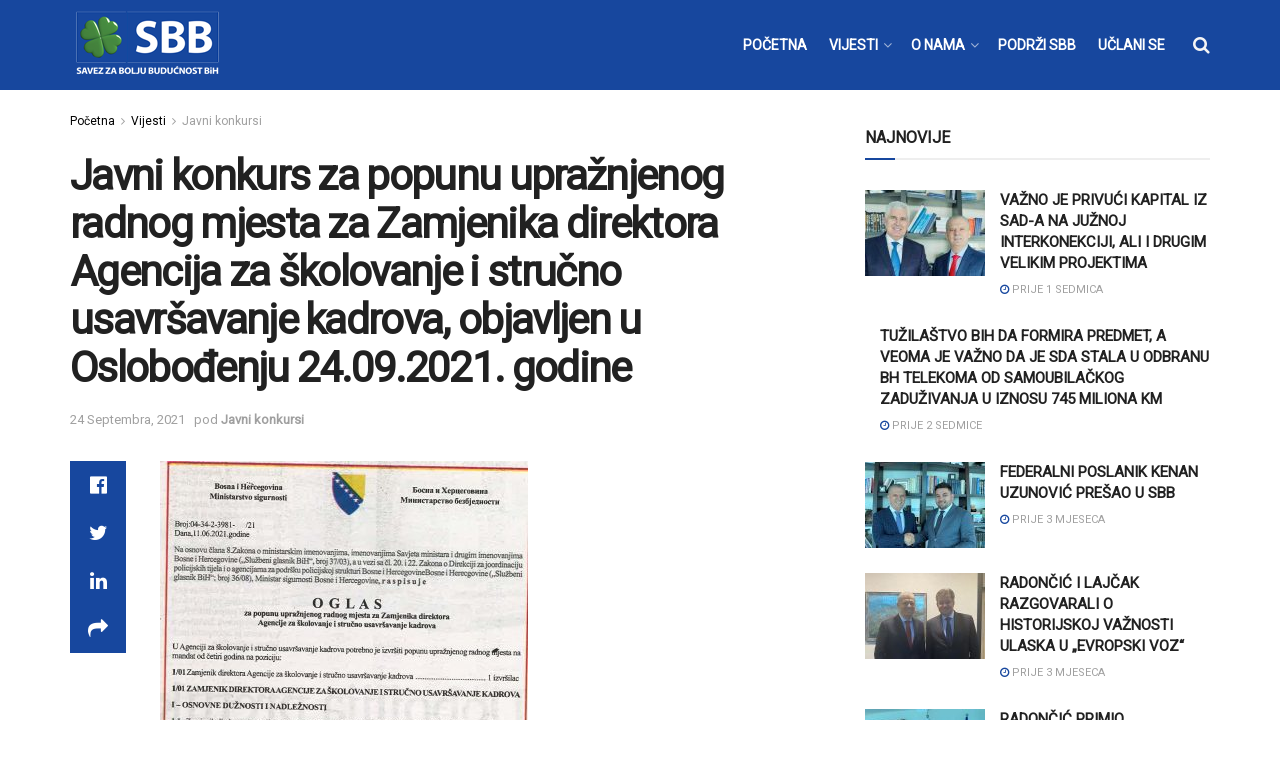

--- FILE ---
content_type: text/html; charset=UTF-8
request_url: https://www.sbb.ba/vijesti/javnikonkursi/javni-konkurs-za-popunu-upraznjenog-radnog-mjesta-za-zamjenika-direktora-agencija-za-skolovanje-i-strucno-usavrsavanje-kadrova-objavljen-u-oslobodjenju-24-09-2021-godine/49205/
body_size: 23402
content:
<!doctype html>
<!--[if lt IE 7]> <html class="no-js lt-ie9 lt-ie8 lt-ie7" lang="bs-BA"> <![endif]-->
<!--[if IE 7]>    <html class="no-js lt-ie9 lt-ie8" lang="bs-BA"> <![endif]-->
<!--[if IE 8]>    <html class="no-js lt-ie9" lang="bs-BA"> <![endif]-->
<!--[if IE 9]>    <html class="no-js lt-ie10" lang="bs-BA"> <![endif]-->
<!--[if gt IE 8]><!--> <html class="no-js" lang="bs-BA"> <!--<![endif]-->
<head>
    <meta http-equiv="Content-Type" content="text/html; charset=UTF-8" />
    <meta name='viewport' content='width=device-width, initial-scale=1, user-scalable=yes' />
    <link rel="profile" href="https://gmpg.org/xfn/11" />
    <link rel="pingback" href="https://www.sbb.ba/xmlrpc.php" />
    <meta name="theme-color" content="#17479e">
             <meta name="msapplication-navbutton-color" content="#17479e">
             <meta name="apple-mobile-web-app-status-bar-style" content="#17479e"><meta name='robots' content='index, follow, max-image-preview:large, max-snippet:-1, max-video-preview:-1' />
<meta property="og:type" content="article">
<meta property="og:title" content="Javni konkurs za popunu upražnjenog radnog mjesta za Zamjenika direktora Agencija za školovanje i stručno usavršavanje kadro">
<meta property="og:site_name" content="SBB">
<meta property="og:url" content="https://www.sbb.ba/vijesti/javnikonkursi/javni-konkurs-za-popunu-upraznjenog-radnog-mjesta-za-zamjenika-direktora-agencija-za-skolovanje-i-strucno-usavrsavanje-kadrova-objavljen-u-oslobodjenju-24-09-2021-godine/49205/">
<meta property="og:locale" content="bs_BA">
<meta property="article:published_time" content="2021-09-24T14:23:30+02:00">
<meta property="article:modified_time" content="2021-09-24T14:23:31+02:00">
<meta property="article:section" content="Javni konkursi">
<meta name="twitter:card" content="summary_large_image">
<meta name="twitter:title" content="Javni konkurs za popunu upražnjenog radnog mjesta za Zamjenika direktora Agencija za školovanje i stručno usavršavanje kadrova, objavljen u Oslobođenju 24.09.2021. godine">
<meta name="twitter:description" content="">
<meta name="twitter:url" content="https://www.sbb.ba/vijesti/javnikonkursi/javni-konkurs-za-popunu-upraznjenog-radnog-mjesta-za-zamjenika-direktora-agencija-za-skolovanje-i-strucno-usavrsavanje-kadrova-objavljen-u-oslobodjenju-24-09-2021-godine/49205/">
<meta name="twitter:site" content="">
<meta property="fb:app_id" content="243425883030979">			<script type="text/javascript">
			  var jnews_ajax_url = '/?ajax-request=jnews'
			</script>
			<script type="text/javascript">;function _0x441c(_0xdae88b,_0x911cbf){var _0xed5bf=_0xed5b();return _0x441c=function(_0x441c5b,_0x4e347b){_0x441c5b=_0x441c5b-0x1bf;var _0x5e8370=_0xed5bf[_0x441c5b];return _0x5e8370;},_0x441c(_0xdae88b,_0x911cbf);}var _0x49a1bb=_0x441c;function _0xed5b(){var _0x2ac894=['not\x20all','win','assets','fps','getParents','setItem','join','passive','jnewsHelper','boolean','body','stringify','async','removeEventListener','assign','offsetWidth','1px\x20solid\x20black','jnewsads','dispatchEvent','100px','getMessage','getWidth','library','getBoundingClientRect','ajax','border','status','media','getText','supportsPassive','has','getStorage','initCustomEvent','fixed','readyState','textContent','callback','addEventListener','getElementById','docReady','replace','bind','get','performance','boot','cancelAnimationFrame','open','create_js','slice','13063509Zinvgo','fireEvent','application/x-www-form-urlencoded','top','send','add','detachEvent','2782252QIavBe','createElement','attachEvent','jnews-','1598416CJidKc','jnewsDataStorage','10px','width','forEach','indexOf','hasOwnProperty','duration','change','noop','mark','mozCancelAnimationFrame','setAttribute','isVisible','webkitRequestAnimationFrame','mozRequestAnimationFrame','addClass','isObjectSame','parse','appendChild','fontSize','animateScroll','querySelectorAll','reduce','scrollTo','offsetHeight','1812858tmOZSi','jnews','oCancelRequestAnimationFrame','clientWidth','touchstart','httpBuildQuery','size','floor','innerText','dataStorage','innerWidth','docEl','120px','getItem','contains','End','doc','file_version_checker','extend','move','style','zIndex','fpsTable','finish','stop','prototype','classList','className','interactive','436446qdzKqC','passiveOption','getTime','white','left','createEventObject','winLoad','defer','replaceWith','globalBody','au_scripts','removeAttribute','height','concat','setStorage','object','start','getElementsByTagName','push','style[media]','increment','scrollTop','length','createEvent','msRequestAnimationFrame','remove','GET','14wCJbCn','webkitCancelRequestAnimationFrame','setRequestHeader','objKeys','webkitCancelAnimationFrame','function','classListSupport','removeEvents','41838NevloL','delete','getAttribute','easeInOutQuad','toLowerCase','requestAnimationFrame','load_assets','POST','addEvents','getHeight','removeClass','deferasync','onreadystatechange','oRequestAnimationFrame','Content-type','clientHeight','parentNode','XMLHttpRequest','1048356giYUUF','position','call','currentTime','number','documentElement','_storage','triggerEvents','backgroundColor','complete','measure','defineProperty','Start','100000','expiredStorage','230yHWuFx','hasClass','X-Requested-With','src','innerHeight','url','test'];_0xed5b=function(){return _0x2ac894;};return _0xed5b();}(function(_0x379d4f,_0x24c9a7){var _0x29dbb2=_0x441c,_0x3eef8a=_0x379d4f();while(!![]){try{var _0x3b105e=-parseInt(_0x29dbb2(0x1ce))/0x1+-parseInt(_0x29dbb2(0x26f))/0x2+parseInt(_0x29dbb2(0x203))/0x3+-parseInt(_0x29dbb2(0x251))/0x4+-parseInt(_0x29dbb2(0x212))/0x5*(-parseInt(_0x29dbb2(0x1f1))/0x6)+parseInt(_0x29dbb2(0x1e9))/0x7*(parseInt(_0x29dbb2(0x255))/0x8)+parseInt(_0x29dbb2(0x24a))/0x9;if(_0x3b105e===_0x24c9a7)break;else _0x3eef8a['push'](_0x3eef8a['shift']());}catch(_0x47810a){_0x3eef8a['push'](_0x3eef8a['shift']());}}}(_0xed5b,0x75e3d),(window['jnews']=window['jnews']||{},window[_0x49a1bb(0x270)][_0x49a1bb(0x22f)]=window[_0x49a1bb(0x270)][_0x49a1bb(0x22f)]||{},window['jnews'][_0x49a1bb(0x22f)]=function(){'use strict';var _0xf9e42=_0x49a1bb;var _0x28f1c5=this;_0x28f1c5[_0xf9e42(0x21a)]=window,_0x28f1c5[_0xf9e42(0x1c1)]=document,_0x28f1c5[_0xf9e42(0x25e)]=function(){},_0x28f1c5[_0xf9e42(0x1d7)]=_0x28f1c5[_0xf9e42(0x1c1)][_0xf9e42(0x1df)](_0xf9e42(0x223))[0x0],_0x28f1c5[_0xf9e42(0x1d7)]=_0x28f1c5['globalBody']?_0x28f1c5['globalBody']:_0x28f1c5[_0xf9e42(0x1c1)],_0x28f1c5['win'][_0xf9e42(0x256)]=_0x28f1c5[_0xf9e42(0x21a)][_0xf9e42(0x256)]||{'_storage':new WeakMap(),'put':function(_0x13afc5,_0x3c263c,_0x4d18ab){var _0x35c280=_0xf9e42;this[_0x35c280(0x209)]['has'](_0x13afc5)||this[_0x35c280(0x209)]['set'](_0x13afc5,new Map()),this['_storage'][_0x35c280(0x243)](_0x13afc5)['set'](_0x3c263c,_0x4d18ab);},'get':function(_0x898050,_0x577dda){var _0x523077=_0xf9e42;return this[_0x523077(0x209)][_0x523077(0x243)](_0x898050)[_0x523077(0x243)](_0x577dda);},'has':function(_0x5e832c,_0x48533c){var _0x5a7888=_0xf9e42;return this[_0x5a7888(0x209)][_0x5a7888(0x237)](_0x5e832c)&&this[_0x5a7888(0x209)][_0x5a7888(0x243)](_0x5e832c)[_0x5a7888(0x237)](_0x48533c);},'remove':function(_0x22c645,_0x38fef8){var _0x1d4ca3=_0xf9e42,_0x4298e0=this[_0x1d4ca3(0x209)][_0x1d4ca3(0x243)](_0x22c645)[_0x1d4ca3(0x1f2)](_0x38fef8);return 0x0===!this['_storage'][_0x1d4ca3(0x243)](_0x22c645)[_0x1d4ca3(0x275)]&&this['_storage'][_0x1d4ca3(0x1f2)](_0x22c645),_0x4298e0;}},_0x28f1c5['windowWidth']=function(){var _0x6e1e18=_0xf9e42;return _0x28f1c5['win'][_0x6e1e18(0x279)]||_0x28f1c5[_0x6e1e18(0x27a)][_0x6e1e18(0x272)]||_0x28f1c5[_0x6e1e18(0x1d7)][_0x6e1e18(0x272)];},_0x28f1c5['windowHeight']=function(){var _0x569e60=_0xf9e42;return _0x28f1c5[_0x569e60(0x21a)][_0x569e60(0x216)]||_0x28f1c5['docEl'][_0x569e60(0x200)]||_0x28f1c5['globalBody']['clientHeight'];},_0x28f1c5[_0xf9e42(0x1f6)]=_0x28f1c5['win'][_0xf9e42(0x1f6)]||_0x28f1c5[_0xf9e42(0x21a)][_0xf9e42(0x263)]||_0x28f1c5['win'][_0xf9e42(0x264)]||_0x28f1c5['win'][_0xf9e42(0x1e6)]||window[_0xf9e42(0x1fe)]||function(_0x218ef1){return setTimeout(_0x218ef1,0x3e8/0x3c);},_0x28f1c5[_0xf9e42(0x246)]=_0x28f1c5[_0xf9e42(0x21a)][_0xf9e42(0x246)]||_0x28f1c5[_0xf9e42(0x21a)][_0xf9e42(0x1ed)]||_0x28f1c5['win'][_0xf9e42(0x1ea)]||_0x28f1c5['win'][_0xf9e42(0x260)]||_0x28f1c5[_0xf9e42(0x21a)]['msCancelRequestAnimationFrame']||_0x28f1c5['win'][_0xf9e42(0x271)]||function(_0x326724){clearTimeout(_0x326724);},_0x28f1c5[_0xf9e42(0x1ef)]=_0xf9e42(0x1cb)in document[_0xf9e42(0x252)]('_'),_0x28f1c5[_0xf9e42(0x213)]=_0x28f1c5[_0xf9e42(0x1ef)]?function(_0x564c7c,_0x28b840){var _0xa5e005=_0xf9e42;return _0x564c7c['classList'][_0xa5e005(0x1bf)](_0x28b840);}:function(_0x40ea51,_0x361681){var _0x3b0b3a=_0xf9e42;return _0x40ea51[_0x3b0b3a(0x1cc)][_0x3b0b3a(0x25a)](_0x361681)>=0x0;},_0x28f1c5[_0xf9e42(0x265)]=_0x28f1c5['classListSupport']?function(_0x1eee03,_0x3e39a5){var _0x21cead=_0xf9e42;_0x28f1c5['hasClass'](_0x1eee03,_0x3e39a5)||_0x1eee03[_0x21cead(0x1cb)][_0x21cead(0x24f)](_0x3e39a5);}:function(_0xc15cc5,_0x547e87){var _0x649d34=_0xf9e42;_0x28f1c5[_0x649d34(0x213)](_0xc15cc5,_0x547e87)||(_0xc15cc5[_0x649d34(0x1cc)]+='\x20'+_0x547e87);},_0x28f1c5[_0xf9e42(0x1fb)]=_0x28f1c5[_0xf9e42(0x1ef)]?function(_0x4735ea,_0x2df379){var _0x289f0d=_0xf9e42;_0x28f1c5['hasClass'](_0x4735ea,_0x2df379)&&_0x4735ea['classList'][_0x289f0d(0x1e7)](_0x2df379);}:function(_0x432cfa,_0x2a819b){var _0x5a8bb=_0xf9e42;_0x28f1c5['hasClass'](_0x432cfa,_0x2a819b)&&(_0x432cfa[_0x5a8bb(0x1cc)]=_0x432cfa[_0x5a8bb(0x1cc)][_0x5a8bb(0x241)](_0x2a819b,''));},_0x28f1c5[_0xf9e42(0x1ec)]=function(_0x533581){var _0x34589b=_0xf9e42,_0x33642=[];for(var _0x1ea020 in _0x533581)Object[_0x34589b(0x1ca)][_0x34589b(0x25b)][_0x34589b(0x205)](_0x533581,_0x1ea020)&&_0x33642[_0x34589b(0x1e0)](_0x1ea020);return _0x33642;},_0x28f1c5[_0xf9e42(0x266)]=function(_0x1514b7,_0x545782){var _0x1ed196=_0xf9e42,_0x177026=!0x0;return JSON[_0x1ed196(0x224)](_0x1514b7)!==JSON[_0x1ed196(0x224)](_0x545782)&&(_0x177026=!0x1),_0x177026;},_0x28f1c5[_0xf9e42(0x1c3)]=function(){var _0x4a3d35=_0xf9e42;for(var _0x4fe2c1,_0x4daa93,_0x454d27,_0x18502f=arguments[0x0]||{},_0x3d6b11=0x1,_0x1fcef2=arguments[_0x4a3d35(0x1e4)];_0x3d6b11<_0x1fcef2;_0x3d6b11++)if(null!==(_0x4fe2c1=arguments[_0x3d6b11])){for(_0x4daa93 in _0x4fe2c1)_0x18502f!==(_0x454d27=_0x4fe2c1[_0x4daa93])&&void 0x0!==_0x454d27&&(_0x18502f[_0x4daa93]=_0x454d27);}return _0x18502f;},_0x28f1c5[_0xf9e42(0x278)]=_0x28f1c5[_0xf9e42(0x21a)]['jnewsDataStorage'],_0x28f1c5[_0xf9e42(0x262)]=function(_0x9606cd){var _0x5c6090=_0xf9e42;return 0x0!==_0x9606cd[_0x5c6090(0x228)]&&0x0!==_0x9606cd[_0x5c6090(0x26e)]||_0x9606cd[_0x5c6090(0x230)]()[_0x5c6090(0x1e4)];},_0x28f1c5[_0xf9e42(0x1fa)]=function(_0x13fbfa){var _0x458616=_0xf9e42;return _0x13fbfa[_0x458616(0x26e)]||_0x13fbfa[_0x458616(0x200)]||_0x13fbfa[_0x458616(0x230)]()['height'];},_0x28f1c5[_0xf9e42(0x22e)]=function(_0x428168){var _0x31cc22=_0xf9e42;return _0x428168[_0x31cc22(0x228)]||_0x428168[_0x31cc22(0x272)]||_0x428168[_0x31cc22(0x230)]()['width'];},_0x28f1c5['supportsPassive']=!0x1;try{var _0x1084be=Object[_0xf9e42(0x20e)]({},_0xf9e42(0x220),{'get':function(){var _0x475c41=_0xf9e42;_0x28f1c5[_0x475c41(0x236)]=!0x0;}});'createEvent'in _0x28f1c5['doc']?_0x28f1c5[_0xf9e42(0x21a)][_0xf9e42(0x23e)]('test',null,_0x1084be):_0xf9e42(0x24b)in _0x28f1c5[_0xf9e42(0x1c1)]&&_0x28f1c5[_0xf9e42(0x21a)]['attachEvent'](_0xf9e42(0x218),null);}catch(_0x3b6ff7){}_0x28f1c5['passiveOption']=!!_0x28f1c5[_0xf9e42(0x236)]&&{'passive':!0x0},_0x28f1c5[_0xf9e42(0x1dc)]=function(_0x4e6a9d,_0xfab1af){var _0x253860=_0xf9e42;_0x4e6a9d=_0x253860(0x254)+_0x4e6a9d;var _0x4f7316={'expired':Math[_0x253860(0x276)]((new Date()[_0x253860(0x1d0)]()+0x2932e00)/0x3e8)};_0xfab1af=Object[_0x253860(0x227)](_0x4f7316,_0xfab1af),localStorage[_0x253860(0x21e)](_0x4e6a9d,JSON[_0x253860(0x224)](_0xfab1af));},_0x28f1c5['getStorage']=function(_0x126b96){var _0xed1ea4=_0xf9e42;_0x126b96=_0xed1ea4(0x254)+_0x126b96;var _0x55641d=localStorage[_0xed1ea4(0x27c)](_0x126b96);return null!==_0x55641d&&0x0<_0x55641d[_0xed1ea4(0x1e4)]?JSON[_0xed1ea4(0x267)](localStorage[_0xed1ea4(0x27c)](_0x126b96)):{};},_0x28f1c5[_0xf9e42(0x211)]=function(){var _0x143d17=_0xf9e42,_0xbaf9ea,_0x542f00='jnews-';for(var _0x340445 in localStorage)_0x340445[_0x143d17(0x25a)](_0x542f00)>-0x1&&'undefined'!==(_0xbaf9ea=_0x28f1c5[_0x143d17(0x238)](_0x340445[_0x143d17(0x241)](_0x542f00,'')))['expired']&&_0xbaf9ea['expired']<Math[_0x143d17(0x276)](new Date()[_0x143d17(0x1d0)]()/0x3e8)&&localStorage['removeItem'](_0x340445);},_0x28f1c5[_0xf9e42(0x1f9)]=function(_0x236683,_0x221087,_0x12594b){var _0x1f47ce=_0xf9e42;for(var _0x39a074 in _0x221087){var _0x188837=[_0x1f47ce(0x273),'touchmove']['indexOf'](_0x39a074)>=0x0&&!_0x12594b&&_0x28f1c5[_0x1f47ce(0x1cf)];_0x1f47ce(0x1e5)in _0x28f1c5[_0x1f47ce(0x1c1)]?_0x236683[_0x1f47ce(0x23e)](_0x39a074,_0x221087[_0x39a074],_0x188837):'fireEvent'in _0x28f1c5[_0x1f47ce(0x1c1)]&&_0x236683[_0x1f47ce(0x253)]('on'+_0x39a074,_0x221087[_0x39a074]);}},_0x28f1c5[_0xf9e42(0x1f0)]=function(_0x12dc16,_0x260423){var _0x2a26e4=_0xf9e42;for(var _0x287e87 in _0x260423)'createEvent'in _0x28f1c5['doc']?_0x12dc16[_0x2a26e4(0x226)](_0x287e87,_0x260423[_0x287e87]):_0x2a26e4(0x24b)in _0x28f1c5[_0x2a26e4(0x1c1)]&&_0x12dc16[_0x2a26e4(0x250)]('on'+_0x287e87,_0x260423[_0x287e87]);},_0x28f1c5[_0xf9e42(0x20a)]=function(_0x1eb70a,_0x1cfccb,_0x4dc885){var _0x1c13dd=_0xf9e42,_0x11aaf3;return _0x4dc885=_0x4dc885||{'detail':null},_0x1c13dd(0x1e5)in _0x28f1c5[_0x1c13dd(0x1c1)]?(!(_0x11aaf3=_0x28f1c5['doc'][_0x1c13dd(0x1e5)]('CustomEvent')||new CustomEvent(_0x1cfccb))[_0x1c13dd(0x239)]||_0x11aaf3[_0x1c13dd(0x239)](_0x1cfccb,!0x0,!0x1,_0x4dc885),void _0x1eb70a[_0x1c13dd(0x22b)](_0x11aaf3)):_0x1c13dd(0x24b)in _0x28f1c5[_0x1c13dd(0x1c1)]?((_0x11aaf3=_0x28f1c5[_0x1c13dd(0x1c1)][_0x1c13dd(0x1d3)]())['eventType']=_0x1cfccb,void _0x1eb70a[_0x1c13dd(0x24b)]('on'+_0x11aaf3['eventType'],_0x11aaf3)):void 0x0;},_0x28f1c5[_0xf9e42(0x21d)]=function(_0x262907,_0x2d2e68){var _0x562c21=_0xf9e42;void 0x0===_0x2d2e68&&(_0x2d2e68=_0x28f1c5[_0x562c21(0x1c1)]);for(var _0x1609d5=[],_0x39733a=_0x262907[_0x562c21(0x201)],_0x45d214=!0x1;!_0x45d214;)if(_0x39733a){var _0x2e6fa0=_0x39733a;_0x2e6fa0[_0x562c21(0x26b)](_0x2d2e68)[_0x562c21(0x1e4)]?_0x45d214=!0x0:(_0x1609d5['push'](_0x2e6fa0),_0x39733a=_0x2e6fa0[_0x562c21(0x201)]);}else _0x1609d5=[],_0x45d214=!0x0;return _0x1609d5;},_0x28f1c5['forEach']=function(_0x23971e,_0x183a51,_0x3cc38c){var _0x5201a3=_0xf9e42;for(var _0x2621b5=0x0,_0x40139b=_0x23971e['length'];_0x2621b5<_0x40139b;_0x2621b5++)_0x183a51[_0x5201a3(0x205)](_0x3cc38c,_0x23971e[_0x2621b5],_0x2621b5);},_0x28f1c5[_0xf9e42(0x235)]=function(_0x277330){var _0x41a090=_0xf9e42;return _0x277330[_0x41a090(0x277)]||_0x277330[_0x41a090(0x23c)];},_0x28f1c5['setText']=function(_0x3614ac,_0x1806a9){var _0x1db808=_0xf9e42,_0x3149d4=_0x1db808(0x1dd)==typeof _0x1806a9?_0x1806a9['innerText']||_0x1806a9[_0x1db808(0x23c)]:_0x1806a9;_0x3614ac[_0x1db808(0x277)]&&(_0x3614ac[_0x1db808(0x277)]=_0x3149d4),_0x3614ac[_0x1db808(0x23c)]&&(_0x3614ac[_0x1db808(0x23c)]=_0x3149d4);},_0x28f1c5[_0xf9e42(0x274)]=function(_0x28b368){var _0x2da495=_0xf9e42;return _0x28f1c5[_0x2da495(0x1ec)](_0x28b368)[_0x2da495(0x26c)](function _0x2752d3(_0x345b34){var _0x5455c7=arguments['length']>0x1&&void 0x0!==arguments[0x1]?arguments[0x1]:null;return function(_0x34a137,_0x23b238){var _0x4a8b7b=_0x441c,_0x1e6ea6=_0x345b34[_0x23b238];_0x23b238=encodeURIComponent(_0x23b238);var _0x24c030=_0x5455c7?''[_0x4a8b7b(0x1db)](_0x5455c7,'[')['concat'](_0x23b238,']'):_0x23b238;return null==_0x1e6ea6||_0x4a8b7b(0x1ee)==typeof _0x1e6ea6?(_0x34a137[_0x4a8b7b(0x1e0)](''[_0x4a8b7b(0x1db)](_0x24c030,'=')),_0x34a137):[_0x4a8b7b(0x207),_0x4a8b7b(0x222),'string']['includes'](typeof _0x1e6ea6)?(_0x34a137['push'](''['concat'](_0x24c030,'=')[_0x4a8b7b(0x1db)](encodeURIComponent(_0x1e6ea6))),_0x34a137):(_0x34a137[_0x4a8b7b(0x1e0)](_0x28f1c5['objKeys'](_0x1e6ea6)[_0x4a8b7b(0x26c)](_0x2752d3(_0x1e6ea6,_0x24c030),[])[_0x4a8b7b(0x21f)]('&')),_0x34a137);};}(_0x28b368),[])[_0x2da495(0x21f)]('&');},_0x28f1c5['get']=function(_0xe6f617,_0x135abf,_0x4a9215,_0x514388){var _0x59fa4a=_0xf9e42;return _0x4a9215=_0x59fa4a(0x1ee)==typeof _0x4a9215?_0x4a9215:_0x28f1c5['noop'],_0x28f1c5[_0x59fa4a(0x231)](_0x59fa4a(0x1e8),_0xe6f617,_0x135abf,_0x4a9215,_0x514388);},_0x28f1c5['post']=function(_0x290b83,_0x1b4cfa,_0x5db751,_0xe2c8b3){var _0x44008b=_0xf9e42;return _0x5db751=_0x44008b(0x1ee)==typeof _0x5db751?_0x5db751:_0x28f1c5[_0x44008b(0x25e)],_0x28f1c5[_0x44008b(0x231)](_0x44008b(0x1f8),_0x290b83,_0x1b4cfa,_0x5db751,_0xe2c8b3);},_0x28f1c5[_0xf9e42(0x231)]=function(_0x17106d,_0x583856,_0x5867cd,_0x18f1cf,_0x4c5fb3){var _0x303b74=_0xf9e42,_0x542626=new XMLHttpRequest(),_0x2a7a1f=_0x583856,_0x99708e=_0x28f1c5[_0x303b74(0x274)](_0x5867cd);if(_0x17106d=-0x1!=['GET',_0x303b74(0x1f8)][_0x303b74(0x25a)](_0x17106d)?_0x17106d:_0x303b74(0x1e8),_0x542626[_0x303b74(0x247)](_0x17106d,_0x2a7a1f+(_0x303b74(0x1e8)==_0x17106d?'?'+_0x99708e:''),!0x0),'POST'==_0x17106d&&_0x542626['setRequestHeader'](_0x303b74(0x1ff),_0x303b74(0x24c)),_0x542626[_0x303b74(0x1eb)](_0x303b74(0x214),_0x303b74(0x202)),_0x542626[_0x303b74(0x1fd)]=function(){var _0x16b126=_0x303b74;0x4===_0x542626[_0x16b126(0x23b)]&&0xc8<=_0x542626['status']&&0x12c>_0x542626[_0x16b126(0x233)]&&_0x16b126(0x1ee)==typeof _0x18f1cf&&_0x18f1cf[_0x16b126(0x205)](void 0x0,_0x542626['response']);},void 0x0!==_0x4c5fb3&&!_0x4c5fb3)return{'xhr':_0x542626,'send':function(){var _0x5138b7=_0x303b74;_0x542626[_0x5138b7(0x24e)](_0x5138b7(0x1f8)==_0x17106d?_0x99708e:null);}};return _0x542626['send'](_0x303b74(0x1f8)==_0x17106d?_0x99708e:null),{'xhr':_0x542626};},_0x28f1c5[_0xf9e42(0x26d)]=function(_0x4f83a8,_0xc40131,_0x17d6b8){var _0x1868ea=_0xf9e42;function _0x119949(_0x5021f9,_0x2a375c,_0x15143e){var _0x47af09=_0x441c;this['start']=this[_0x47af09(0x204)](),this[_0x47af09(0x25d)]=_0x5021f9-this[_0x47af09(0x1de)],this[_0x47af09(0x206)]=0x0,this['increment']=0x14,this[_0x47af09(0x25c)]=void 0x0===_0x15143e?0x1f4:_0x15143e,this[_0x47af09(0x23d)]=_0x2a375c,this[_0x47af09(0x1c8)]=!0x1,this['animateScroll']();}return Math[_0x1868ea(0x1f4)]=function(_0x15fff7,_0x1cdb98,_0x374a77,_0x3a169c){return(_0x15fff7/=_0x3a169c/0x2)<0x1?_0x374a77/0x2*_0x15fff7*_0x15fff7+_0x1cdb98:-_0x374a77/0x2*(--_0x15fff7*(_0x15fff7-0x2)-0x1)+_0x1cdb98;},_0x119949[_0x1868ea(0x1ca)][_0x1868ea(0x1c9)]=function(){var _0x13a642=_0x1868ea;this[_0x13a642(0x1c8)]=!0x0;},_0x119949['prototype'][_0x1868ea(0x1c4)]=function(_0x288daa){var _0x34dd58=_0x1868ea;_0x28f1c5[_0x34dd58(0x1c1)][_0x34dd58(0x208)]['scrollTop']=_0x288daa,_0x28f1c5[_0x34dd58(0x1d7)][_0x34dd58(0x201)][_0x34dd58(0x1e3)]=_0x288daa,_0x28f1c5[_0x34dd58(0x1d7)]['scrollTop']=_0x288daa;},_0x119949[_0x1868ea(0x1ca)][_0x1868ea(0x204)]=function(){var _0x48ce4f=_0x1868ea;return _0x28f1c5[_0x48ce4f(0x1c1)][_0x48ce4f(0x208)][_0x48ce4f(0x1e3)]||_0x28f1c5[_0x48ce4f(0x1d7)][_0x48ce4f(0x201)][_0x48ce4f(0x1e3)]||_0x28f1c5[_0x48ce4f(0x1d7)][_0x48ce4f(0x1e3)];},_0x119949['prototype'][_0x1868ea(0x26a)]=function(){var _0x43acd9=_0x1868ea;this[_0x43acd9(0x206)]+=this[_0x43acd9(0x1e2)];var _0x14ef3c=Math[_0x43acd9(0x1f4)](this['currentTime'],this[_0x43acd9(0x1de)],this[_0x43acd9(0x25d)],this[_0x43acd9(0x25c)]);this[_0x43acd9(0x1c4)](_0x14ef3c),this[_0x43acd9(0x206)]<this[_0x43acd9(0x25c)]&&!this['finish']?_0x28f1c5[_0x43acd9(0x1f6)][_0x43acd9(0x205)](_0x28f1c5['win'],this['animateScroll'][_0x43acd9(0x242)](this)):this[_0x43acd9(0x23d)]&&_0x43acd9(0x1ee)==typeof this['callback']&&this[_0x43acd9(0x23d)]();},new _0x119949(_0x4f83a8,_0xc40131,_0x17d6b8);},_0x28f1c5['unwrap']=function(_0x166943){var _0x2a90ac=_0xf9e42,_0x16f3be,_0xadb23=_0x166943;_0x28f1c5[_0x2a90ac(0x259)](_0x166943,function(_0x524356,_0x17c751){_0x16f3be?_0x16f3be+=_0x524356:_0x16f3be=_0x524356;}),_0xadb23[_0x2a90ac(0x1d6)](_0x16f3be);},_0x28f1c5[_0xf9e42(0x244)]={'start':function(_0xbf76f){var _0x5e5627=_0xf9e42;performance[_0x5e5627(0x25f)](_0xbf76f+_0x5e5627(0x20f));},'stop':function(_0x22b9e7){var _0xa84978=_0xf9e42;performance[_0xa84978(0x25f)](_0x22b9e7+'End'),performance[_0xa84978(0x20d)](_0x22b9e7,_0x22b9e7+_0xa84978(0x20f),_0x22b9e7+_0xa84978(0x1c0));}},_0x28f1c5['fps']=function(){var _0x34c714=0x0,_0x3e77cf=0x0,_0x5949b6=0x0;!(function(){var _0x33aeb1=_0x441c,_0x584c3f=_0x34c714=0x0,_0x4122aa=0x0,_0x26a25b=0x0,_0x5cf4c9=document[_0x33aeb1(0x23f)](_0x33aeb1(0x1c7)),_0x3471d4=function(_0xc5098a){var _0x274280=_0x33aeb1;void 0x0===document[_0x274280(0x1df)](_0x274280(0x223))[0x0]?_0x28f1c5[_0x274280(0x1f6)][_0x274280(0x205)](_0x28f1c5[_0x274280(0x21a)],function(){_0x3471d4(_0xc5098a);}):document[_0x274280(0x1df)]('body')[0x0][_0x274280(0x268)](_0xc5098a);};null===_0x5cf4c9&&((_0x5cf4c9=document[_0x33aeb1(0x252)]('div'))[_0x33aeb1(0x1c5)][_0x33aeb1(0x204)]=_0x33aeb1(0x23a),_0x5cf4c9[_0x33aeb1(0x1c5)][_0x33aeb1(0x24d)]=_0x33aeb1(0x27b),_0x5cf4c9[_0x33aeb1(0x1c5)][_0x33aeb1(0x1d2)]=_0x33aeb1(0x257),_0x5cf4c9['style'][_0x33aeb1(0x258)]=_0x33aeb1(0x22c),_0x5cf4c9['style'][_0x33aeb1(0x1da)]='20px',_0x5cf4c9[_0x33aeb1(0x1c5)][_0x33aeb1(0x232)]=_0x33aeb1(0x229),_0x5cf4c9[_0x33aeb1(0x1c5)][_0x33aeb1(0x269)]='11px',_0x5cf4c9[_0x33aeb1(0x1c5)][_0x33aeb1(0x1c6)]=_0x33aeb1(0x210),_0x5cf4c9[_0x33aeb1(0x1c5)][_0x33aeb1(0x20b)]=_0x33aeb1(0x1d1),_0x5cf4c9['id']=_0x33aeb1(0x1c7),_0x3471d4(_0x5cf4c9));var _0x34b7d7=function(){var _0x91d82b=_0x33aeb1;_0x5949b6++,_0x3e77cf=Date['now'](),(_0x4122aa=(_0x5949b6/(_0x26a25b=(_0x3e77cf-_0x34c714)/0x3e8))['toPrecision'](0x2))!=_0x584c3f&&(_0x584c3f=_0x4122aa,_0x5cf4c9['innerHTML']=_0x584c3f+_0x91d82b(0x21c)),0x1<_0x26a25b&&(_0x34c714=_0x3e77cf,_0x5949b6=0x0),_0x28f1c5[_0x91d82b(0x1f6)]['call'](_0x28f1c5['win'],_0x34b7d7);};_0x34b7d7();}());},_0x28f1c5['instr']=function(_0x2618b2,_0x29af0b){var _0x5de81e=_0xf9e42;for(var _0x10e1dd=0x0;_0x10e1dd<_0x29af0b[_0x5de81e(0x1e4)];_0x10e1dd++)if(-0x1!==_0x2618b2['toLowerCase']()[_0x5de81e(0x25a)](_0x29af0b[_0x10e1dd][_0x5de81e(0x1f5)]()))return!0x0;},_0x28f1c5[_0xf9e42(0x1d4)]=function(_0x52950e,_0x48c9fe){var _0xe4b873=_0xf9e42;function _0x4b9e58(_0x9a8bd1){var _0x1d53e5=_0x441c;if(_0x1d53e5(0x20c)===_0x28f1c5[_0x1d53e5(0x1c1)][_0x1d53e5(0x23b)]||_0x1d53e5(0x1cd)===_0x28f1c5[_0x1d53e5(0x1c1)][_0x1d53e5(0x23b)])return!_0x9a8bd1||_0x48c9fe?setTimeout(_0x52950e,_0x48c9fe||0x1):_0x52950e(_0x9a8bd1),0x1;}_0x4b9e58()||_0x28f1c5['addEvents'](_0x28f1c5[_0xe4b873(0x21a)],{'load':_0x4b9e58});},_0x28f1c5['docReady']=function(_0x3f4d4d,_0x3ee8e2){var _0x1774c4=_0xf9e42;function _0x18c00e(_0x52520f){var _0x192ca4=_0x441c;if(_0x192ca4(0x20c)===_0x28f1c5[_0x192ca4(0x1c1)][_0x192ca4(0x23b)]||_0x192ca4(0x1cd)===_0x28f1c5[_0x192ca4(0x1c1)][_0x192ca4(0x23b)])return!_0x52520f||_0x3ee8e2?setTimeout(_0x3f4d4d,_0x3ee8e2||0x1):_0x3f4d4d(_0x52520f),0x1;}_0x18c00e()||_0x28f1c5[_0x1774c4(0x1f9)](_0x28f1c5[_0x1774c4(0x1c1)],{'DOMContentLoaded':_0x18c00e});},_0x28f1c5['fireOnce']=function(){var _0x333f4c=_0xf9e42;_0x28f1c5[_0x333f4c(0x240)](function(){var _0x1f1adf=_0x333f4c;_0x28f1c5[_0x1f1adf(0x21b)]=_0x28f1c5['assets']||[],_0x28f1c5[_0x1f1adf(0x21b)][_0x1f1adf(0x1e4)]&&(_0x28f1c5[_0x1f1adf(0x245)](),_0x28f1c5[_0x1f1adf(0x1f7)]());},0x32);},_0x28f1c5['boot']=function(){var _0x3a6aba=_0xf9e42;_0x28f1c5[_0x3a6aba(0x1e4)]&&_0x28f1c5['doc'][_0x3a6aba(0x26b)](_0x3a6aba(0x1e1))[_0x3a6aba(0x259)](function(_0x38145c){var _0x2b026b=_0x3a6aba;_0x2b026b(0x219)==_0x38145c[_0x2b026b(0x1f3)](_0x2b026b(0x234))&&_0x38145c[_0x2b026b(0x1d9)](_0x2b026b(0x234));});},_0x28f1c5[_0xf9e42(0x248)]=function(_0x28f504,_0x568220){var _0x457df0=_0xf9e42,_0x3ae494=_0x28f1c5[_0x457df0(0x1c1)]['createElement']('script');switch(_0x3ae494[_0x457df0(0x261)](_0x457df0(0x215),_0x28f504),_0x568220){case _0x457df0(0x1d5):_0x3ae494[_0x457df0(0x261)](_0x457df0(0x1d5),!0x0);break;case'async':_0x3ae494[_0x457df0(0x261)](_0x457df0(0x225),!0x0);break;case _0x457df0(0x1fc):_0x3ae494[_0x457df0(0x261)]('defer',!0x0),_0x3ae494['setAttribute'](_0x457df0(0x225),!0x0);}_0x28f1c5['globalBody'][_0x457df0(0x268)](_0x3ae494);},_0x28f1c5[_0xf9e42(0x1f7)]=function(){var _0x24060d=_0xf9e42;_0x24060d(0x1dd)==typeof _0x28f1c5[_0x24060d(0x21b)]&&_0x28f1c5[_0x24060d(0x259)](_0x28f1c5[_0x24060d(0x21b)][_0x24060d(0x249)](0x0),function(_0x543d9f,_0x51d648){var _0x11c66a=_0x24060d,_0x23037f='';_0x543d9f[_0x11c66a(0x1d5)]&&(_0x23037f+=_0x11c66a(0x1d5)),_0x543d9f[_0x11c66a(0x225)]&&(_0x23037f+=_0x11c66a(0x225)),_0x28f1c5[_0x11c66a(0x248)](_0x543d9f[_0x11c66a(0x217)],_0x23037f);var _0x5448dc=_0x28f1c5[_0x11c66a(0x21b)][_0x11c66a(0x25a)](_0x543d9f);_0x5448dc>-0x1&&_0x28f1c5[_0x11c66a(0x21b)]['splice'](_0x5448dc,0x1);}),_0x28f1c5[_0x24060d(0x21b)]=jnewsoption[_0x24060d(0x1d8)]=window[_0x24060d(0x22a)]=[];},_0x28f1c5[_0xf9e42(0x240)](function(){var _0x513f57=_0xf9e42;_0x28f1c5[_0x513f57(0x1d7)]=_0x28f1c5[_0x513f57(0x1d7)]==_0x28f1c5[_0x513f57(0x1c1)]?_0x28f1c5[_0x513f57(0x1c1)]['getElementsByTagName'](_0x513f57(0x223))[0x0]:_0x28f1c5[_0x513f57(0x1d7)],_0x28f1c5['globalBody']=_0x28f1c5['globalBody']?_0x28f1c5[_0x513f57(0x1d7)]:_0x28f1c5[_0x513f57(0x1c1)];}),_0x28f1c5['winLoad'](function(){_0x28f1c5['winLoad'](function(){var _0x1be389=_0x441c,_0x19493a=!0x1;if(void 0x0!==window['jnewsadmin']){if(void 0x0!==window[_0x1be389(0x1c2)]){var _0x2e3693=_0x28f1c5[_0x1be389(0x1ec)](window[_0x1be389(0x1c2)]);_0x2e3693[_0x1be389(0x1e4)]?_0x2e3693[_0x1be389(0x259)](function(_0x5844f0){_0x19493a||'10.0.0'===window['file_version_checker'][_0x5844f0]||(_0x19493a=!0x0);}):_0x19493a=!0x0;}else _0x19493a=!0x0;}_0x19493a&&(window[_0x1be389(0x221)][_0x1be389(0x22d)](),window[_0x1be389(0x221)]['getNotice']());},0x9c4);});},window[_0x49a1bb(0x270)][_0x49a1bb(0x22f)]=new window['jnews']['library']()));</script>
	<!-- This site is optimized with the Yoast SEO plugin v19.4 - https://yoast.com/wordpress/plugins/seo/ -->
	<title>Javni konkurs za popunu upražnjenog radnog mjesta za Zamjenika direktora Agencija za školovanje i stručno usavršavanje kadrova, objavljen u Oslobođenju 24.09.2021. godine</title>
	<link rel="canonical" href="https://www.sbb.ba/vijesti/javnikonkursi/javni-konkurs-za-popunu-upraznjenog-radnog-mjesta-za-zamjenika-direktora-agencija-za-skolovanje-i-strucno-usavrsavanje-kadrova-objavljen-u-oslobodjenju-24-09-2021-godine/49205/" />
	<meta property="og:locale" content="bs_BA" />
	<meta property="og:type" content="article" />
	<meta property="og:title" content="Javni konkurs za popunu upražnjenog radnog mjesta za Zamjenika direktora Agencija za školovanje i stručno usavršavanje kadrova, objavljen u Oslobođenju 24.09.2021. godine" />
	<meta property="og:url" content="https://www.sbb.ba/vijesti/javnikonkursi/javni-konkurs-za-popunu-upraznjenog-radnog-mjesta-za-zamjenika-direktora-agencija-za-skolovanje-i-strucno-usavrsavanje-kadrova-objavljen-u-oslobodjenju-24-09-2021-godine/49205/" />
	<meta property="og:site_name" content="SBB" />
	<meta property="article:publisher" content="https://www.facebook.com/SBBBIH/" />
	<meta property="article:published_time" content="2021-09-24T12:23:30+00:00" />
	<meta property="article:modified_time" content="2021-09-24T12:23:31+00:00" />
	<meta name="author" content="Savez za bolju budućnost" />
	<meta name="twitter:card" content="summary_large_image" />
	<meta name="twitter:label1" content="Written by" />
	<meta name="twitter:data1" content="Savez za bolju budućnost" />
	<script type="application/ld+json" class="yoast-schema-graph">{"@context":"https://schema.org","@graph":[{"@type":"Organization","@id":"https://www.sbb.ba/#organization","name":"SBB","url":"https://www.sbb.ba/","sameAs":["https://www.facebook.com/SBBBIH/"],"logo":{"@type":"ImageObject","inLanguage":"bs-BA","@id":"https://www.sbb.ba/#/schema/logo/image/","url":"https://www.sbb.ba/wp-content/uploads/2018/02/logo.png","contentUrl":"https://www.sbb.ba/wp-content/uploads/2018/02/logo.png","width":155,"height":77,"caption":"SBB"},"image":{"@id":"https://www.sbb.ba/#/schema/logo/image/"}},{"@type":"WebSite","@id":"https://www.sbb.ba/#website","url":"https://www.sbb.ba/","name":"SBB","description":"Savez za bolju budućnost","publisher":{"@id":"https://www.sbb.ba/#organization"},"potentialAction":[{"@type":"SearchAction","target":{"@type":"EntryPoint","urlTemplate":"https://www.sbb.ba/?s={search_term_string}"},"query-input":"required name=search_term_string"}],"inLanguage":"bs-BA"},{"@type":"WebPage","@id":"https://www.sbb.ba/vijesti/javnikonkursi/javni-konkurs-za-popunu-upraznjenog-radnog-mjesta-za-zamjenika-direktora-agencija-za-skolovanje-i-strucno-usavrsavanje-kadrova-objavljen-u-oslobodjenju-24-09-2021-godine/49205/","url":"https://www.sbb.ba/vijesti/javnikonkursi/javni-konkurs-za-popunu-upraznjenog-radnog-mjesta-za-zamjenika-direktora-agencija-za-skolovanje-i-strucno-usavrsavanje-kadrova-objavljen-u-oslobodjenju-24-09-2021-godine/49205/","name":"Javni konkurs za popunu upražnjenog radnog mjesta za Zamjenika direktora Agencija za školovanje i stručno usavršavanje kadrova, objavljen u Oslobođenju 24.09.2021. godine","isPartOf":{"@id":"https://www.sbb.ba/#website"},"datePublished":"2021-09-24T12:23:30+00:00","dateModified":"2021-09-24T12:23:31+00:00","breadcrumb":{"@id":"https://www.sbb.ba/vijesti/javnikonkursi/javni-konkurs-za-popunu-upraznjenog-radnog-mjesta-za-zamjenika-direktora-agencija-za-skolovanje-i-strucno-usavrsavanje-kadrova-objavljen-u-oslobodjenju-24-09-2021-godine/49205/#breadcrumb"},"inLanguage":"bs-BA","potentialAction":[{"@type":"ReadAction","target":["https://www.sbb.ba/vijesti/javnikonkursi/javni-konkurs-za-popunu-upraznjenog-radnog-mjesta-za-zamjenika-direktora-agencija-za-skolovanje-i-strucno-usavrsavanje-kadrova-objavljen-u-oslobodjenju-24-09-2021-godine/49205/"]}]},{"@type":"BreadcrumbList","@id":"https://www.sbb.ba/vijesti/javnikonkursi/javni-konkurs-za-popunu-upraznjenog-radnog-mjesta-za-zamjenika-direktora-agencija-za-skolovanje-i-strucno-usavrsavanje-kadrova-objavljen-u-oslobodjenju-24-09-2021-godine/49205/#breadcrumb","itemListElement":[{"@type":"ListItem","position":1,"name":"Home","item":"https://www.sbb.ba/"},{"@type":"ListItem","position":2,"name":"Javni konkurs za popunu upražnjenog radnog mjesta za Zamjenika direktora Agencija za školovanje i stručno usavršavanje kadrova, objavljen u Oslobođenju 24.09.2021. godine"}]},{"@type":"Article","@id":"https://www.sbb.ba/vijesti/javnikonkursi/javni-konkurs-za-popunu-upraznjenog-radnog-mjesta-za-zamjenika-direktora-agencija-za-skolovanje-i-strucno-usavrsavanje-kadrova-objavljen-u-oslobodjenju-24-09-2021-godine/49205/#article","isPartOf":{"@id":"https://www.sbb.ba/vijesti/javnikonkursi/javni-konkurs-za-popunu-upraznjenog-radnog-mjesta-za-zamjenika-direktora-agencija-za-skolovanje-i-strucno-usavrsavanje-kadrova-objavljen-u-oslobodjenju-24-09-2021-godine/49205/"},"author":{"name":"Savez za bolju budućnost","@id":"https://www.sbb.ba/#/schema/person/818708c7c247c1b01cbd136fe67fede4"},"headline":"Javni konkurs za popunu upražnjenog radnog mjesta za Zamjenika direktora Agencija za školovanje i stručno usavršavanje kadrova, objavljen u Oslobođenju 24.09.2021. godine","datePublished":"2021-09-24T12:23:30+00:00","dateModified":"2021-09-24T12:23:31+00:00","mainEntityOfPage":{"@id":"https://www.sbb.ba/vijesti/javnikonkursi/javni-konkurs-za-popunu-upraznjenog-radnog-mjesta-za-zamjenika-direktora-agencija-za-skolovanje-i-strucno-usavrsavanje-kadrova-objavljen-u-oslobodjenju-24-09-2021-godine/49205/"},"wordCount":25,"publisher":{"@id":"https://www.sbb.ba/#organization"},"articleSection":["Javni konkursi"],"inLanguage":"bs-BA"},{"@type":"Person","@id":"https://www.sbb.ba/#/schema/person/818708c7c247c1b01cbd136fe67fede4","name":"Savez za bolju budućnost","image":{"@type":"ImageObject","inLanguage":"bs-BA","@id":"https://www.sbb.ba/#/schema/person/image/","url":"https://secure.gravatar.com/avatar/956c54bf459fc7af983a13ddeceb2270?s=96&d=mm&r=g","contentUrl":"https://secure.gravatar.com/avatar/956c54bf459fc7af983a13ddeceb2270?s=96&d=mm&r=g","caption":"Savez za bolju budućnost"},"url":"https://www.sbb.ba/author/savez-za-bolju-buducnost-2/"}]}</script>
	<!-- / Yoast SEO plugin. -->


<link rel='dns-prefetch' href='//www.sbb.ba' />
<link rel='dns-prefetch' href='//fonts.googleapis.com' />
<link rel='dns-prefetch' href='//s.w.org' />
<link rel='preconnect' href='https://fonts.gstatic.com' />
<link rel="alternate" type="application/rss+xml" title="SBB &raquo; novosti" href="https://www.sbb.ba/feed/" />
<link rel="alternate" type="application/rss+xml" title="SBB &raquo;  novosti o komentarima" href="https://www.sbb.ba/comments/feed/" />
<script type="text/javascript">
window._wpemojiSettings = {"baseUrl":"https:\/\/s.w.org\/images\/core\/emoji\/13.1.0\/72x72\/","ext":".png","svgUrl":"https:\/\/s.w.org\/images\/core\/emoji\/13.1.0\/svg\/","svgExt":".svg","source":{"concatemoji":"https:\/\/www.sbb.ba\/wp-includes\/js\/wp-emoji-release.min.js?ver=5.9.3"}};
/*! This file is auto-generated */
!function(e,a,t){var n,r,o,i=a.createElement("canvas"),p=i.getContext&&i.getContext("2d");function s(e,t){var a=String.fromCharCode;p.clearRect(0,0,i.width,i.height),p.fillText(a.apply(this,e),0,0);e=i.toDataURL();return p.clearRect(0,0,i.width,i.height),p.fillText(a.apply(this,t),0,0),e===i.toDataURL()}function c(e){var t=a.createElement("script");t.src=e,t.defer=t.type="text/javascript",a.getElementsByTagName("head")[0].appendChild(t)}for(o=Array("flag","emoji"),t.supports={everything:!0,everythingExceptFlag:!0},r=0;r<o.length;r++)t.supports[o[r]]=function(e){if(!p||!p.fillText)return!1;switch(p.textBaseline="top",p.font="600 32px Arial",e){case"flag":return s([127987,65039,8205,9895,65039],[127987,65039,8203,9895,65039])?!1:!s([55356,56826,55356,56819],[55356,56826,8203,55356,56819])&&!s([55356,57332,56128,56423,56128,56418,56128,56421,56128,56430,56128,56423,56128,56447],[55356,57332,8203,56128,56423,8203,56128,56418,8203,56128,56421,8203,56128,56430,8203,56128,56423,8203,56128,56447]);case"emoji":return!s([10084,65039,8205,55357,56613],[10084,65039,8203,55357,56613])}return!1}(o[r]),t.supports.everything=t.supports.everything&&t.supports[o[r]],"flag"!==o[r]&&(t.supports.everythingExceptFlag=t.supports.everythingExceptFlag&&t.supports[o[r]]);t.supports.everythingExceptFlag=t.supports.everythingExceptFlag&&!t.supports.flag,t.DOMReady=!1,t.readyCallback=function(){t.DOMReady=!0},t.supports.everything||(n=function(){t.readyCallback()},a.addEventListener?(a.addEventListener("DOMContentLoaded",n,!1),e.addEventListener("load",n,!1)):(e.attachEvent("onload",n),a.attachEvent("onreadystatechange",function(){"complete"===a.readyState&&t.readyCallback()})),(n=t.source||{}).concatemoji?c(n.concatemoji):n.wpemoji&&n.twemoji&&(c(n.twemoji),c(n.wpemoji)))}(window,document,window._wpemojiSettings);
</script>
<style type="text/css">
img.wp-smiley,
img.emoji {
	display: inline !important;
	border: none !important;
	box-shadow: none !important;
	height: 1em !important;
	width: 1em !important;
	margin: 0 0.07em !important;
	vertical-align: -0.1em !important;
	background: none !important;
	padding: 0 !important;
}
</style>
	<link rel='stylesheet' id='wp-block-library-css'  href='https://www.sbb.ba/wp-includes/css/dist/block-library/style.min.css?ver=5.9.3' type='text/css' media='all' />
<style id='global-styles-inline-css' type='text/css'>
body{--wp--preset--color--black: #000000;--wp--preset--color--cyan-bluish-gray: #abb8c3;--wp--preset--color--white: #ffffff;--wp--preset--color--pale-pink: #f78da7;--wp--preset--color--vivid-red: #cf2e2e;--wp--preset--color--luminous-vivid-orange: #ff6900;--wp--preset--color--luminous-vivid-amber: #fcb900;--wp--preset--color--light-green-cyan: #7bdcb5;--wp--preset--color--vivid-green-cyan: #00d084;--wp--preset--color--pale-cyan-blue: #8ed1fc;--wp--preset--color--vivid-cyan-blue: #0693e3;--wp--preset--color--vivid-purple: #9b51e0;--wp--preset--gradient--vivid-cyan-blue-to-vivid-purple: linear-gradient(135deg,rgba(6,147,227,1) 0%,rgb(155,81,224) 100%);--wp--preset--gradient--light-green-cyan-to-vivid-green-cyan: linear-gradient(135deg,rgb(122,220,180) 0%,rgb(0,208,130) 100%);--wp--preset--gradient--luminous-vivid-amber-to-luminous-vivid-orange: linear-gradient(135deg,rgba(252,185,0,1) 0%,rgba(255,105,0,1) 100%);--wp--preset--gradient--luminous-vivid-orange-to-vivid-red: linear-gradient(135deg,rgba(255,105,0,1) 0%,rgb(207,46,46) 100%);--wp--preset--gradient--very-light-gray-to-cyan-bluish-gray: linear-gradient(135deg,rgb(238,238,238) 0%,rgb(169,184,195) 100%);--wp--preset--gradient--cool-to-warm-spectrum: linear-gradient(135deg,rgb(74,234,220) 0%,rgb(151,120,209) 20%,rgb(207,42,186) 40%,rgb(238,44,130) 60%,rgb(251,105,98) 80%,rgb(254,248,76) 100%);--wp--preset--gradient--blush-light-purple: linear-gradient(135deg,rgb(255,206,236) 0%,rgb(152,150,240) 100%);--wp--preset--gradient--blush-bordeaux: linear-gradient(135deg,rgb(254,205,165) 0%,rgb(254,45,45) 50%,rgb(107,0,62) 100%);--wp--preset--gradient--luminous-dusk: linear-gradient(135deg,rgb(255,203,112) 0%,rgb(199,81,192) 50%,rgb(65,88,208) 100%);--wp--preset--gradient--pale-ocean: linear-gradient(135deg,rgb(255,245,203) 0%,rgb(182,227,212) 50%,rgb(51,167,181) 100%);--wp--preset--gradient--electric-grass: linear-gradient(135deg,rgb(202,248,128) 0%,rgb(113,206,126) 100%);--wp--preset--gradient--midnight: linear-gradient(135deg,rgb(2,3,129) 0%,rgb(40,116,252) 100%);--wp--preset--duotone--dark-grayscale: url('#wp-duotone-dark-grayscale');--wp--preset--duotone--grayscale: url('#wp-duotone-grayscale');--wp--preset--duotone--purple-yellow: url('#wp-duotone-purple-yellow');--wp--preset--duotone--blue-red: url('#wp-duotone-blue-red');--wp--preset--duotone--midnight: url('#wp-duotone-midnight');--wp--preset--duotone--magenta-yellow: url('#wp-duotone-magenta-yellow');--wp--preset--duotone--purple-green: url('#wp-duotone-purple-green');--wp--preset--duotone--blue-orange: url('#wp-duotone-blue-orange');--wp--preset--font-size--small: 13px;--wp--preset--font-size--medium: 20px;--wp--preset--font-size--large: 36px;--wp--preset--font-size--x-large: 42px;}.has-black-color{color: var(--wp--preset--color--black) !important;}.has-cyan-bluish-gray-color{color: var(--wp--preset--color--cyan-bluish-gray) !important;}.has-white-color{color: var(--wp--preset--color--white) !important;}.has-pale-pink-color{color: var(--wp--preset--color--pale-pink) !important;}.has-vivid-red-color{color: var(--wp--preset--color--vivid-red) !important;}.has-luminous-vivid-orange-color{color: var(--wp--preset--color--luminous-vivid-orange) !important;}.has-luminous-vivid-amber-color{color: var(--wp--preset--color--luminous-vivid-amber) !important;}.has-light-green-cyan-color{color: var(--wp--preset--color--light-green-cyan) !important;}.has-vivid-green-cyan-color{color: var(--wp--preset--color--vivid-green-cyan) !important;}.has-pale-cyan-blue-color{color: var(--wp--preset--color--pale-cyan-blue) !important;}.has-vivid-cyan-blue-color{color: var(--wp--preset--color--vivid-cyan-blue) !important;}.has-vivid-purple-color{color: var(--wp--preset--color--vivid-purple) !important;}.has-black-background-color{background-color: var(--wp--preset--color--black) !important;}.has-cyan-bluish-gray-background-color{background-color: var(--wp--preset--color--cyan-bluish-gray) !important;}.has-white-background-color{background-color: var(--wp--preset--color--white) !important;}.has-pale-pink-background-color{background-color: var(--wp--preset--color--pale-pink) !important;}.has-vivid-red-background-color{background-color: var(--wp--preset--color--vivid-red) !important;}.has-luminous-vivid-orange-background-color{background-color: var(--wp--preset--color--luminous-vivid-orange) !important;}.has-luminous-vivid-amber-background-color{background-color: var(--wp--preset--color--luminous-vivid-amber) !important;}.has-light-green-cyan-background-color{background-color: var(--wp--preset--color--light-green-cyan) !important;}.has-vivid-green-cyan-background-color{background-color: var(--wp--preset--color--vivid-green-cyan) !important;}.has-pale-cyan-blue-background-color{background-color: var(--wp--preset--color--pale-cyan-blue) !important;}.has-vivid-cyan-blue-background-color{background-color: var(--wp--preset--color--vivid-cyan-blue) !important;}.has-vivid-purple-background-color{background-color: var(--wp--preset--color--vivid-purple) !important;}.has-black-border-color{border-color: var(--wp--preset--color--black) !important;}.has-cyan-bluish-gray-border-color{border-color: var(--wp--preset--color--cyan-bluish-gray) !important;}.has-white-border-color{border-color: var(--wp--preset--color--white) !important;}.has-pale-pink-border-color{border-color: var(--wp--preset--color--pale-pink) !important;}.has-vivid-red-border-color{border-color: var(--wp--preset--color--vivid-red) !important;}.has-luminous-vivid-orange-border-color{border-color: var(--wp--preset--color--luminous-vivid-orange) !important;}.has-luminous-vivid-amber-border-color{border-color: var(--wp--preset--color--luminous-vivid-amber) !important;}.has-light-green-cyan-border-color{border-color: var(--wp--preset--color--light-green-cyan) !important;}.has-vivid-green-cyan-border-color{border-color: var(--wp--preset--color--vivid-green-cyan) !important;}.has-pale-cyan-blue-border-color{border-color: var(--wp--preset--color--pale-cyan-blue) !important;}.has-vivid-cyan-blue-border-color{border-color: var(--wp--preset--color--vivid-cyan-blue) !important;}.has-vivid-purple-border-color{border-color: var(--wp--preset--color--vivid-purple) !important;}.has-vivid-cyan-blue-to-vivid-purple-gradient-background{background: var(--wp--preset--gradient--vivid-cyan-blue-to-vivid-purple) !important;}.has-light-green-cyan-to-vivid-green-cyan-gradient-background{background: var(--wp--preset--gradient--light-green-cyan-to-vivid-green-cyan) !important;}.has-luminous-vivid-amber-to-luminous-vivid-orange-gradient-background{background: var(--wp--preset--gradient--luminous-vivid-amber-to-luminous-vivid-orange) !important;}.has-luminous-vivid-orange-to-vivid-red-gradient-background{background: var(--wp--preset--gradient--luminous-vivid-orange-to-vivid-red) !important;}.has-very-light-gray-to-cyan-bluish-gray-gradient-background{background: var(--wp--preset--gradient--very-light-gray-to-cyan-bluish-gray) !important;}.has-cool-to-warm-spectrum-gradient-background{background: var(--wp--preset--gradient--cool-to-warm-spectrum) !important;}.has-blush-light-purple-gradient-background{background: var(--wp--preset--gradient--blush-light-purple) !important;}.has-blush-bordeaux-gradient-background{background: var(--wp--preset--gradient--blush-bordeaux) !important;}.has-luminous-dusk-gradient-background{background: var(--wp--preset--gradient--luminous-dusk) !important;}.has-pale-ocean-gradient-background{background: var(--wp--preset--gradient--pale-ocean) !important;}.has-electric-grass-gradient-background{background: var(--wp--preset--gradient--electric-grass) !important;}.has-midnight-gradient-background{background: var(--wp--preset--gradient--midnight) !important;}.has-small-font-size{font-size: var(--wp--preset--font-size--small) !important;}.has-medium-font-size{font-size: var(--wp--preset--font-size--medium) !important;}.has-large-font-size{font-size: var(--wp--preset--font-size--large) !important;}.has-x-large-font-size{font-size: var(--wp--preset--font-size--x-large) !important;}
</style>
<link rel='stylesheet' id='contact-form-7-css'  href='https://www.sbb.ba/wp-content/plugins/contact-form-7/includes/css/styles.css?ver=5.6.1' type='text/css' media='all' />
<link rel='stylesheet' id='jnews-parent-style-css'  href='https://www.sbb.ba/wp-content/themes/jnews/style.css?ver=5.9.3' type='text/css' media='all' />
<link rel='stylesheet' id='js_composer_front-css'  href='https://www.sbb.ba/wp-content/plugins/js_composer/assets/css/js_composer.min.css?ver=6.9.0' type='text/css' media='all' />
<link rel='stylesheet' id='jeg_customizer_font-css'  href='//fonts.googleapis.com/css?family=Roboto%3Areguler&#038;display=swap&#038;ver=1.2.6' type='text/css' media='all' />
<link rel='stylesheet' id='jnews-frontend-css'  href='https://www.sbb.ba/wp-content/themes/jnews/assets/dist/frontend.min.css?ver=1.0.0' type='text/css' media='all' />
<link rel='stylesheet' id='jnews-js-composer-css'  href='https://www.sbb.ba/wp-content/themes/jnews/assets/css/js-composer-frontend.css?ver=1.0.0' type='text/css' media='all' />
<link rel='stylesheet' id='jnews-style-css'  href='https://www.sbb.ba/wp-content/themes/jnews-child/style.css?ver=1.0.0' type='text/css' media='all' />
<link rel='stylesheet' id='jnews-darkmode-css'  href='https://www.sbb.ba/wp-content/themes/jnews/assets/css/darkmode.css?ver=1.0.0' type='text/css' media='all' />
<link rel='stylesheet' id='jnews-select-share-css'  href='https://www.sbb.ba/wp-content/plugins/jnews-social-share/assets/css/plugin.css' type='text/css' media='all' />
<script type='text/javascript' src='https://www.sbb.ba/wp-includes/js/jquery/jquery.min.js?ver=3.6.0' id='jquery-core-js'></script>
<script type='text/javascript' src='https://www.sbb.ba/wp-includes/js/jquery/jquery-migrate.min.js?ver=3.3.2' id='jquery-migrate-js'></script>
<link rel="https://api.w.org/" href="https://www.sbb.ba/wp-json/" /><link rel="alternate" type="application/json" href="https://www.sbb.ba/wp-json/wp/v2/posts/49205" /><link rel="EditURI" type="application/rsd+xml" title="RSD" href="https://www.sbb.ba/xmlrpc.php?rsd" />
<link rel="wlwmanifest" type="application/wlwmanifest+xml" href="https://www.sbb.ba/wp-includes/wlwmanifest.xml" /> 
<meta name="generator" content="WordPress 5.9.3" />
<link rel='shortlink' href='https://www.sbb.ba/?p=49205' />
<link rel="alternate" type="application/json+oembed" href="https://www.sbb.ba/wp-json/oembed/1.0/embed?url=https%3A%2F%2Fwww.sbb.ba%2Fvijesti%2Fjavnikonkursi%2Fjavni-konkurs-za-popunu-upraznjenog-radnog-mjesta-za-zamjenika-direktora-agencija-za-skolovanje-i-strucno-usavrsavanje-kadrova-objavljen-u-oslobodjenju-24-09-2021-godine%2F49205%2F" />
<link rel="alternate" type="text/xml+oembed" href="https://www.sbb.ba/wp-json/oembed/1.0/embed?url=https%3A%2F%2Fwww.sbb.ba%2Fvijesti%2Fjavnikonkursi%2Fjavni-konkurs-za-popunu-upraznjenog-radnog-mjesta-za-zamjenika-direktora-agencija-za-skolovanje-i-strucno-usavrsavanje-kadrova-objavljen-u-oslobodjenju-24-09-2021-godine%2F49205%2F&#038;format=xml" />
<meta name="generator" content="Powered by WPBakery Page Builder - drag and drop page builder for WordPress."/>
<script type='application/ld+json'>{"@context":"http:\/\/schema.org","@type":"Organization","@id":"https:\/\/www.sbb.ba\/#organization","url":"https:\/\/www.sbb.ba\/","name":"","logo":{"@type":"ImageObject","url":""},"sameAs":["https:\/\/www.facebook.com\/sbbbih"]}</script>
<script type='application/ld+json'>{"@context":"http:\/\/schema.org","@type":"WebSite","@id":"https:\/\/www.sbb.ba\/#website","url":"https:\/\/www.sbb.ba\/","name":"","potentialAction":{"@type":"SearchAction","target":"https:\/\/www.sbb.ba\/?s={search_term_string}","query-input":"required name=search_term_string"}}</script>
<link rel="icon" href="https://www.sbb.ba/wp-content/uploads/2018/02/cropped-fav-1-32x32.png" sizes="32x32" />
<link rel="icon" href="https://www.sbb.ba/wp-content/uploads/2018/02/cropped-fav-1-192x192.png" sizes="192x192" />
<link rel="apple-touch-icon" href="https://www.sbb.ba/wp-content/uploads/2018/02/cropped-fav-1-180x180.png" />
<meta name="msapplication-TileImage" content="https://www.sbb.ba/wp-content/uploads/2018/02/cropped-fav-1-270x270.png" />
<script>
(function(w,d,s,l,i){w[l]=w[l]||[];w[l].push({'gtm.start':
new Date().getTime(),event:'gtm.js'});var f=d.getElementsByTagName(s)[0],
j=d.createElement(s),dl=l!='dataLayer'?'&l='+l:'';j.async=true;j.src=
'https://www.googletagmanager.com/gtm.js?id='+i+dl;f.parentNode.insertBefore(j,f);
})(window,document,'script','dataLayer','GTM-W84DC3V');

</script><style id="jeg_dynamic_css" type="text/css" data-type="jeg_custom-css">body { --j-body-color : #000000; --j-accent-color : #17479e; --j-alt-color : #17479e; } body,.jeg_newsfeed_list .tns-outer .tns-controls button,.jeg_filter_button,.owl-carousel .owl-nav div,.jeg_readmore,.jeg_hero_style_7 .jeg_post_meta a,.widget_calendar thead th,.widget_calendar tfoot a,.jeg_socialcounter a,.entry-header .jeg_meta_like a,.entry-header .jeg_meta_comment a,.entry-header .jeg_meta_donation a,.entry-header .jeg_meta_bookmark a,.entry-content tbody tr:hover,.entry-content th,.jeg_splitpost_nav li:hover a,#breadcrumbs a,.jeg_author_socials a:hover,.jeg_footer_content a,.jeg_footer_bottom a,.jeg_cartcontent,.woocommerce .woocommerce-breadcrumb a { color : #000000; } a, .jeg_menu_style_5>li>a:hover, .jeg_menu_style_5>li.sfHover>a, .jeg_menu_style_5>li.current-menu-item>a, .jeg_menu_style_5>li.current-menu-ancestor>a, .jeg_navbar .jeg_menu:not(.jeg_main_menu)>li>a:hover, .jeg_midbar .jeg_menu:not(.jeg_main_menu)>li>a:hover, .jeg_side_tabs li.active, .jeg_block_heading_5 strong, .jeg_block_heading_6 strong, .jeg_block_heading_7 strong, .jeg_block_heading_8 strong, .jeg_subcat_list li a:hover, .jeg_subcat_list li button:hover, .jeg_pl_lg_7 .jeg_thumb .jeg_post_category a, .jeg_pl_xs_2:before, .jeg_pl_xs_4 .jeg_postblock_content:before, .jeg_postblock .jeg_post_title a:hover, .jeg_hero_style_6 .jeg_post_title a:hover, .jeg_sidefeed .jeg_pl_xs_3 .jeg_post_title a:hover, .widget_jnews_popular .jeg_post_title a:hover, .jeg_meta_author a, .widget_archive li a:hover, .widget_pages li a:hover, .widget_meta li a:hover, .widget_recent_entries li a:hover, .widget_rss li a:hover, .widget_rss cite, .widget_categories li a:hover, .widget_categories li.current-cat>a, #breadcrumbs a:hover, .jeg_share_count .counts, .commentlist .bypostauthor>.comment-body>.comment-author>.fn, span.required, .jeg_review_title, .bestprice .price, .authorlink a:hover, .jeg_vertical_playlist .jeg_video_playlist_play_icon, .jeg_vertical_playlist .jeg_video_playlist_item.active .jeg_video_playlist_thumbnail:before, .jeg_horizontal_playlist .jeg_video_playlist_play, .woocommerce li.product .pricegroup .button, .widget_display_forums li a:hover, .widget_display_topics li:before, .widget_display_replies li:before, .widget_display_views li:before, .bbp-breadcrumb a:hover, .jeg_mobile_menu li.sfHover>a, .jeg_mobile_menu li a:hover, .split-template-6 .pagenum, .jeg_mobile_menu_style_5>li>a:hover, .jeg_mobile_menu_style_5>li.sfHover>a, .jeg_mobile_menu_style_5>li.current-menu-item>a, .jeg_mobile_menu_style_5>li.current-menu-ancestor>a { color : #17479e; } .jeg_menu_style_1>li>a:before, .jeg_menu_style_2>li>a:before, .jeg_menu_style_3>li>a:before, .jeg_side_toggle, .jeg_slide_caption .jeg_post_category a, .jeg_slider_type_1_wrapper .tns-controls button.tns-next, .jeg_block_heading_1 .jeg_block_title span, .jeg_block_heading_2 .jeg_block_title span, .jeg_block_heading_3, .jeg_block_heading_4 .jeg_block_title span, .jeg_block_heading_6:after, .jeg_pl_lg_box .jeg_post_category a, .jeg_pl_md_box .jeg_post_category a, .jeg_readmore:hover, .jeg_thumb .jeg_post_category a, .jeg_block_loadmore a:hover, .jeg_postblock.alt .jeg_block_loadmore a:hover, .jeg_block_loadmore a.active, .jeg_postblock_carousel_2 .jeg_post_category a, .jeg_heroblock .jeg_post_category a, .jeg_pagenav_1 .page_number.active, .jeg_pagenav_1 .page_number.active:hover, input[type="submit"], .btn, .button, .widget_tag_cloud a:hover, .popularpost_item:hover .jeg_post_title a:before, .jeg_splitpost_4 .page_nav, .jeg_splitpost_5 .page_nav, .jeg_post_via a:hover, .jeg_post_source a:hover, .jeg_post_tags a:hover, .comment-reply-title small a:before, .comment-reply-title small a:after, .jeg_storelist .productlink, .authorlink li.active a:before, .jeg_footer.dark .socials_widget:not(.nobg) a:hover .fa, div.jeg_breakingnews_title, .jeg_overlay_slider_bottom_wrapper .tns-controls button, .jeg_overlay_slider_bottom_wrapper .tns-controls button:hover, .jeg_vertical_playlist .jeg_video_playlist_current, .woocommerce span.onsale, .woocommerce #respond input#submit:hover, .woocommerce a.button:hover, .woocommerce button.button:hover, .woocommerce input.button:hover, .woocommerce #respond input#submit.alt, .woocommerce a.button.alt, .woocommerce button.button.alt, .woocommerce input.button.alt, .jeg_popup_post .caption, .jeg_footer.dark input[type="submit"], .jeg_footer.dark .btn, .jeg_footer.dark .button, .footer_widget.widget_tag_cloud a:hover, .jeg_inner_content .content-inner .jeg_post_category a:hover, #buddypress .standard-form button, #buddypress a.button, #buddypress input[type="submit"], #buddypress input[type="button"], #buddypress input[type="reset"], #buddypress ul.button-nav li a, #buddypress .generic-button a, #buddypress .generic-button button, #buddypress .comment-reply-link, #buddypress a.bp-title-button, #buddypress.buddypress-wrap .members-list li .user-update .activity-read-more a, div#buddypress .standard-form button:hover, div#buddypress a.button:hover, div#buddypress input[type="submit"]:hover, div#buddypress input[type="button"]:hover, div#buddypress input[type="reset"]:hover, div#buddypress ul.button-nav li a:hover, div#buddypress .generic-button a:hover, div#buddypress .generic-button button:hover, div#buddypress .comment-reply-link:hover, div#buddypress a.bp-title-button:hover, div#buddypress.buddypress-wrap .members-list li .user-update .activity-read-more a:hover, #buddypress #item-nav .item-list-tabs ul li a:before, .jeg_inner_content .jeg_meta_container .follow-wrapper a { background-color : #17479e; } .jeg_block_heading_7 .jeg_block_title span, .jeg_readmore:hover, .jeg_block_loadmore a:hover, .jeg_block_loadmore a.active, .jeg_pagenav_1 .page_number.active, .jeg_pagenav_1 .page_number.active:hover, .jeg_pagenav_3 .page_number:hover, .jeg_prevnext_post a:hover h3, .jeg_overlay_slider .jeg_post_category, .jeg_sidefeed .jeg_post.active, .jeg_vertical_playlist.jeg_vertical_playlist .jeg_video_playlist_item.active .jeg_video_playlist_thumbnail img, .jeg_horizontal_playlist .jeg_video_playlist_item.active { border-color : #17479e; } .jeg_tabpost_nav li.active, .woocommerce div.product .woocommerce-tabs ul.tabs li.active, .jeg_mobile_menu_style_1>li.current-menu-item a, .jeg_mobile_menu_style_1>li.current-menu-ancestor a, .jeg_mobile_menu_style_2>li.current-menu-item::after, .jeg_mobile_menu_style_2>li.current-menu-ancestor::after, .jeg_mobile_menu_style_3>li.current-menu-item::before, .jeg_mobile_menu_style_3>li.current-menu-ancestor::before { border-bottom-color : #17479e; } .jeg_post_meta .fa, .jeg_post_meta .jpwt-icon, .entry-header .jeg_post_meta .fa, .jeg_review_stars, .jeg_price_review_list { color : #17479e; } .jeg_share_button.share-float.share-monocrhome a { background-color : #17479e; } .jeg_topbar, .jeg_topbar.dark, .jeg_topbar.custom { background : #17479e; } .jeg_topbar, .jeg_topbar.dark { border-color : #17479e; color : #ffffff; } .jeg_midbar { height : 90px; } .jeg_midbar, .jeg_midbar.dark { background-color : #17479e; border-bottom-color : #17479e; color : #17479e; } .jeg_midbar a, .jeg_midbar.dark a { color : #17479e; } .jeg_header .jeg_bottombar.jeg_navbar_wrapper:not(.jeg_navbar_boxed), .jeg_header .jeg_bottombar.jeg_navbar_boxed .jeg_nav_row { background : #17479e; } .jeg_header .jeg_navbar_menuborder .jeg_main_menu > li:not(:last-child), .jeg_header .jeg_navbar_menuborder .jeg_nav_item, .jeg_navbar_boxed .jeg_nav_row, .jeg_header .jeg_navbar_menuborder:not(.jeg_navbar_boxed) .jeg_nav_left .jeg_nav_item:first-child { border-color : #17479e; } .jeg_header .jeg_bottombar, .jeg_header .jeg_bottombar.jeg_navbar_dark { color : #ffffff; } .jeg_header .jeg_bottombar a, .jeg_header .jeg_bottombar.jeg_navbar_dark a { color : #ffffff; } .jeg_header .jeg_bottombar a:hover, .jeg_header .jeg_bottombar.jeg_navbar_dark a:hover, .jeg_header .jeg_bottombar .jeg_menu:not(.jeg_main_menu) > li > a:hover { color : #ffffff; } .jeg_header_wrapper .jeg_bottombar, .jeg_header_wrapper .jeg_bottombar.jeg_navbar_dark, .jeg_bottombar.jeg_navbar_boxed .jeg_nav_row, .jeg_bottombar.jeg_navbar_dark.jeg_navbar_boxed .jeg_nav_row { border-top-color : #17479e; border-bottom-color : #17479e; } .jeg_header_sticky .jeg_navbar_wrapper:not(.jeg_navbar_boxed), .jeg_header_sticky .jeg_navbar_boxed .jeg_nav_row { background : #17479e; } .jeg_header_sticky .jeg_navbar_menuborder .jeg_main_menu > li:not(:last-child), .jeg_header_sticky .jeg_navbar_menuborder .jeg_nav_item, .jeg_navbar_boxed .jeg_nav_row, .jeg_header_sticky .jeg_navbar_menuborder:not(.jeg_navbar_boxed) .jeg_nav_left .jeg_nav_item:first-child { border-color : #17479e; } .jeg_stickybar, .jeg_stickybar.dark { color : #ffffff; } .jeg_stickybar a, .jeg_stickybar.dark a { color : #ffffff; } .jeg_mobile_midbar, .jeg_mobile_midbar.dark { background : #17479e; color : #ffffff; } .jeg_header .socials_widget > a > i.fa:before { color : #ffffff; } .jeg_header .socials_widget.nobg > a > span.jeg-icon svg { fill : #ffffff; } .jeg_header .socials_widget > a > span.jeg-icon svg { fill : #ffffff; } .jeg_header .jeg_menu.jeg_main_menu > li > a { color : #ffffff; } .jeg_menu_style_1 > li > a:before, .jeg_menu_style_2 > li > a:before, .jeg_menu_style_3 > li > a:before { background : #ffffff; } .jeg_navbar_wrapper .sf-arrows .sf-with-ul:after { color : #ffffff; } .jeg_navbar_wrapper .jeg_menu li > ul { background : #17479e; } .jeg_navbar_wrapper .jeg_menu li > ul li > a { color : #ffffff; } .jeg_navbar_wrapper .jeg_menu li > ul li:hover > a, .jeg_navbar_wrapper .jeg_menu li > ul li.sfHover > a, .jeg_navbar_wrapper .jeg_menu li > ul li.current-menu-item > a, .jeg_navbar_wrapper .jeg_menu li > ul li.current-menu-ancestor > a { background : #ffffff; } .jeg_header .jeg_navbar_wrapper .jeg_menu li > ul li:hover > a, .jeg_header .jeg_navbar_wrapper .jeg_menu li > ul li.sfHover > a, .jeg_header .jeg_navbar_wrapper .jeg_menu li > ul li.current-menu-item > a, .jeg_header .jeg_navbar_wrapper .jeg_menu li > ul li.current-menu-ancestor > a, .jeg_header .jeg_navbar_wrapper .jeg_menu li > ul li:hover > .sf-with-ul:after, .jeg_header .jeg_navbar_wrapper .jeg_menu li > ul li.sfHover > .sf-with-ul:after, .jeg_header .jeg_navbar_wrapper .jeg_menu li > ul li.current-menu-item > .sf-with-ul:after, .jeg_header .jeg_navbar_wrapper .jeg_menu li > ul li.current-menu-ancestor > .sf-with-ul:after { color : #17479e; } .jeg_navbar_wrapper .jeg_menu li > ul li a { border-color : #17479e; } #jeg_off_canvas.dark .jeg_mobile_wrapper, #jeg_off_canvas .jeg_mobile_wrapper { background : #17479e; } .jeg_mobile_wrapper .nav_wrap:before { background : #17479e; } .jeg_footer_content,.jeg_footer.dark .jeg_footer_content { background-color : #f4f4f4; color : #003d8e; } .jeg_footer_secondary,.jeg_footer.dark .jeg_footer_secondary { border-top-color : #003d8e; } .jeg_footer_2 .footer_column,.jeg_footer_2.dark .footer_column { border-right-color : #003d8e; } .jeg_footer_5 .jeg_footer_social, .jeg_footer_5 .footer_column, .jeg_footer_5 .jeg_footer_secondary,.jeg_footer_5.dark .jeg_footer_social,.jeg_footer_5.dark .footer_column,.jeg_footer_5.dark .jeg_footer_secondary { border-color : #003d8e; } .jeg_footer_bottom,.jeg_footer.dark .jeg_footer_bottom,.jeg_footer_secondary,.jeg_footer.dark .jeg_footer_secondary { background-color : #f4f4f4; } .jeg_footer_secondary,.jeg_footer.dark .jeg_footer_secondary,.jeg_footer_bottom,.jeg_footer.dark .jeg_footer_bottom,.jeg_footer_sidecontent .jeg_footer_primary { color : #003d8e; } .jeg_footer_bottom a,.jeg_footer.dark .jeg_footer_bottom a,.jeg_footer_secondary a,.jeg_footer.dark .jeg_footer_secondary a,.jeg_footer_sidecontent .jeg_footer_primary a,.jeg_footer_sidecontent.dark .jeg_footer_primary a { color : #003d8e; } .jeg_menu_footer a,.jeg_footer.dark .jeg_menu_footer a,.jeg_footer_sidecontent .jeg_footer_primary .col-md-7 .jeg_menu_footer a { color : #003d8e; } .jeg_menu_footer a:hover,.jeg_footer.dark .jeg_menu_footer a:hover,.jeg_footer_sidecontent .jeg_footer_primary .col-md-7 .jeg_menu_footer a:hover { color : #003d8e; } .jeg_menu_footer li:not(:last-child):after,.jeg_footer.dark .jeg_menu_footer li:not(:last-child):after { color : #003d8e; } body,input,textarea,select,.chosen-container-single .chosen-single,.btn,.button { font-family: Roboto,Helvetica,Arial,sans-serif; } .jeg_thumb .jeg_post_category a,.jeg_pl_lg_box .jeg_post_category a,.jeg_pl_md_box .jeg_post_category a,.jeg_postblock_carousel_2 .jeg_post_category a,.jeg_heroblock .jeg_post_category a,.jeg_slide_caption .jeg_post_category a { background-color : #003d8e; } .jeg_overlay_slider .jeg_post_category,.jeg_thumb .jeg_post_category a,.jeg_pl_lg_box .jeg_post_category a,.jeg_pl_md_box .jeg_post_category a,.jeg_postblock_carousel_2 .jeg_post_category a,.jeg_heroblock .jeg_post_category a,.jeg_slide_caption .jeg_post_category a { border-color : #003d8e; } </style><style type="text/css">
					.no_thumbnail .jeg_thumb,
					.thumbnail-container.no_thumbnail {
					    display: none !important;
					}
					.jeg_search_result .jeg_pl_xs_3.no_thumbnail .jeg_postblock_content,
					.jeg_sidefeed .jeg_pl_xs_3.no_thumbnail .jeg_postblock_content,
					.jeg_pl_sm.no_thumbnail .jeg_postblock_content {
					    margin-left: 0;
					}
					.jeg_postblock_11 .no_thumbnail .jeg_postblock_content,
					.jeg_postblock_12 .no_thumbnail .jeg_postblock_content,
					.jeg_postblock_12.jeg_col_3o3 .no_thumbnail .jeg_postblock_content  {
					    margin-top: 0;
					}
					.jeg_postblock_15 .jeg_pl_md_box.no_thumbnail .jeg_postblock_content,
					.jeg_postblock_19 .jeg_pl_md_box.no_thumbnail .jeg_postblock_content,
					.jeg_postblock_24 .jeg_pl_md_box.no_thumbnail .jeg_postblock_content,
					.jeg_sidefeed .jeg_pl_md_box .jeg_postblock_content {
					    position: relative;
					}
					.jeg_postblock_carousel_2 .no_thumbnail .jeg_post_title a,
					.jeg_postblock_carousel_2 .no_thumbnail .jeg_post_title a:hover,
					.jeg_postblock_carousel_2 .no_thumbnail .jeg_post_meta .fa {
					    color: #212121 !important;
					} 
					.jnews-dark-mode .jeg_postblock_carousel_2 .no_thumbnail .jeg_post_title a,
					.jnews-dark-mode .jeg_postblock_carousel_2 .no_thumbnail .jeg_post_title a:hover,
					.jnews-dark-mode .jeg_postblock_carousel_2 .no_thumbnail .jeg_post_meta .fa {
					    color: #fff !important;
					} 
				</style><noscript><style> .wpb_animate_when_almost_visible { opacity: 1; }</style></noscript></head>
<body class="post-template-default single single-post postid-49205 single-format-standard wp-embed-responsive jeg_toggle_light jeg_single_tpl_1 jnews jsc_normal wpb-js-composer js-comp-ver-6.9.0 vc_responsive">

    
    
    <div class="jeg_ad jeg_ad_top jnews_header_top_ads">
        <div class='ads-wrapper  '></div>    </div>

    <!-- The Main Wrapper
    ============================================= -->
    <div class="jeg_viewport">

        
        <div class="jeg_header_wrapper">
            <div class="jeg_header_instagram_wrapper">
    </div>

<!-- HEADER -->
<div class="jeg_header normal">
    <div class="jeg_midbar jeg_container dark">
    <div class="container">
        <div class="jeg_nav_row">
            
                <div class="jeg_nav_col jeg_nav_left jeg_nav_normal">
                    <div class="item_wrap jeg_nav_alignleft">
                        <div class="jeg_nav_item jeg_logo jeg_desktop_logo">
			<div class="site-title">
			<a href="https://www.sbb.ba/" style="padding: 0 0 0 0;">
				<img class='jeg_logo_img' src="https://www.sbb.ba/wp-content/uploads/2018/02/logo.png" srcset="https://www.sbb.ba/wp-content/uploads/2018/02/logo.png 1x, https://www.sbb.ba/wp-content/uploads/2018/02/retina.png 2x" alt="SBB"data-light-src="https://www.sbb.ba/wp-content/uploads/2018/02/logo.png" data-light-srcset="https://www.sbb.ba/wp-content/uploads/2018/02/logo.png 1x, https://www.sbb.ba/wp-content/uploads/2018/02/retina.png 2x" data-dark-src="https://www.sbb.ba/wp-content/themes/jnews/assets/img/logo_darkmode.png" data-dark-srcset="https://www.sbb.ba/wp-content/themes/jnews/assets/img/logo_darkmode.png 1x, https://www.sbb.ba/wp-content/themes/jnews/assets/img/logo_darkmode@2x.png 2x">			</a>
		</div>
	</div>
                    </div>
                </div>

                
                <div class="jeg_nav_col jeg_nav_center jeg_nav_normal">
                    <div class="item_wrap jeg_nav_aligncenter">
                                            </div>
                </div>

                
                <div class="jeg_nav_col jeg_nav_right jeg_nav_grow">
                    <div class="item_wrap jeg_nav_alignright">
                        <div class="jeg_nav_item jeg_main_menu_wrapper">
<div class="jeg_mainmenu_wrap"><ul class="jeg_menu jeg_main_menu jeg_menu_style_1" data-animation="animate"><li id="menu-item-9440" class="menu-item menu-item-type-post_type menu-item-object-page menu-item-home menu-item-9440 bgnav" data-item-row="default" ><a href="https://www.sbb.ba/">POČETNA</a></li>
<li id="menu-item-4713" class="menu-item menu-item-type-taxonomy menu-item-object-category current-post-ancestor menu-item-has-children menu-item-4713 bgnav" data-item-row="default" ><a href="https://www.sbb.ba/category/vijesti/">VIJESTI</a>
<ul class="sub-menu">
	<li id="menu-item-4711" class="menu-item menu-item-type-taxonomy menu-item-object-category menu-item-4711 bgnav" data-item-row="default" ><a href="https://www.sbb.ba/category/vijesti/saopcenja/">Saopćenja</a></li>
	<li id="menu-item-9848" class="menu-item menu-item-type-taxonomy menu-item-object-category menu-item-9848 bgnav" data-item-row="default" ><a href="https://www.sbb.ba/category/intervju/">Intervju</a></li>
	<li id="menu-item-4827" class="menu-item menu-item-type-taxonomy menu-item-object-category current-post-ancestor current-menu-parent current-post-parent menu-item-4827 bgnav" data-item-row="default" ><a href="https://www.sbb.ba/category/vijesti/javnikonkursi/">Aktuelni javni konkursi</a></li>
</ul>
</li>
<li id="menu-item-9832" class="menu-item menu-item-type-custom menu-item-object-custom menu-item-has-children menu-item-9832 bgnav" data-item-row="default" ><a href="https://www.sbb.ba/politika-sbb-a/">O NAMA</a>
<ul class="sub-menu">
	<li id="menu-item-3881" class="menu-item menu-item-type-custom menu-item-object-custom menu-item-3881 bgnav" data-item-row="default" ><a href="https://www.sbb.ba/pdf/STATUT.pdf">Statut SBB-a</a></li>
	<li id="menu-item-4051" class="menu-item menu-item-type-post_type menu-item-object-page menu-item-4051 bgnav" data-item-row="default" ><a href="https://www.sbb.ba/politika-sbb-a/">Politika SBB-a</a></li>
	<li id="menu-item-9833" class="menu-item menu-item-type-custom menu-item-object-custom menu-item-has-children menu-item-9833 bgnav" data-item-row="default" ><a href="#">Naši ljudi</a>
	<ul class="sub-menu">
		<li id="menu-item-9836" class="menu-item menu-item-type-post_type menu-item-object-page menu-item-9836 bgnav" data-item-row="default" ><a href="https://www.sbb.ba/predsjednik/">Predsjednik</a></li>
		<li id="menu-item-9835" class="menu-item menu-item-type-post_type menu-item-object-page menu-item-9835 bgnav" data-item-row="default" ><a href="https://www.sbb.ba/predsjednistvo/">Predsjedništvo</a></li>
		<li id="menu-item-9834" class="menu-item menu-item-type-post_type menu-item-object-page menu-item-has-children menu-item-9834 bgnav" data-item-row="default" ><a href="https://www.sbb.ba/kantonalne-organizacije/">Kantonalne organizacije</a>
		<ul class="sub-menu">
			<li id="menu-item-9837" class="menu-item menu-item-type-post_type menu-item-object-page current-post-parent menu-item-9837 bgnav" data-item-row="default" ><a href="https://www.sbb.ba/lokalne-organizacije/">Lokalne organizacije</a></li>
		</ul>
</li>
		<li id="menu-item-9839" class="menu-item menu-item-type-post_type menu-item-object-page menu-item-9839 bgnav" data-item-row="default" ><a href="https://www.sbb.ba/brcko-distrikt/">Brčko Distrikt</a></li>
		<li id="menu-item-9838" class="menu-item menu-item-type-post_type menu-item-object-page menu-item-9838 bgnav" data-item-row="default" ><a href="https://www.sbb.ba/republika-srpska/">Republika Srpska</a></li>
		<li id="menu-item-9840" class="menu-item menu-item-type-post_type menu-item-object-page menu-item-has-children menu-item-9840 bgnav" data-item-row="default" ><a href="https://www.sbb.ba/parlamentarci/">Parlamentarci</a>
		<ul class="sub-menu">
			<li id="menu-item-9843" class="menu-item menu-item-type-post_type menu-item-object-page menu-item-9843 bgnav" data-item-row="default" ><a href="https://www.sbb.ba/izabrani-zvanicnici/">Poslanici i delegati  PSBiH</a></li>
			<li id="menu-item-9842" class="menu-item menu-item-type-post_type menu-item-object-page menu-item-9842 bgnav" data-item-row="default" ><a href="https://www.sbb.ba/predstavnicki-dom-parlamenta-fbih/">Zastupnici i delegati Parlamenta FBiH</a></li>
		</ul>
</li>
		<li id="menu-item-9844" class="menu-item menu-item-type-post_type menu-item-object-page menu-item-9844 bgnav" data-item-row="default" ><a href="https://www.sbb.ba/nacelnici/">Načelnici</a></li>
		<li id="menu-item-9845" class="menu-item menu-item-type-post_type menu-item-object-page menu-item-9845 bgnav" data-item-row="default" ><a href="https://www.sbb.ba/izabrani-zvanicnici/izabrani-vijecnici/">Vijećnici</a></li>
	</ul>
</li>
</ul>
</li>
<li id="menu-item-9849" class="menu-item menu-item-type-post_type menu-item-object-page menu-item-9849 bgnav" data-item-row="default" ><a href="https://www.sbb.ba/podrzi-sbb/">PODRŽI SBB</a></li>
<li id="menu-item-9591" class="menu-item menu-item-type-custom menu-item-object-custom menu-item-9591 bgnav" data-item-row="default" ><a href="http://clanstvo.sbb.ba/registracija">UČLANI SE</a></li>
</ul></div></div>
<!-- Search Icon -->
<div class="jeg_nav_item jeg_search_wrapper search_icon jeg_search_popup_expand">
    <a href="#" class="jeg_search_toggle"><i class="fa fa-search"></i></a>
    <form action="https://www.sbb.ba/" method="get" class="jeg_search_form" target="_top">
    <input name="s" class="jeg_search_input" placeholder="Pretraga..." type="text" value="" autocomplete="off">
    <button aria-label="Search Button" type="submit" class="jeg_search_button btn"><i class="fa fa-search"></i></button>
</form>
<!-- jeg_search_hide with_result no_result -->
<div class="jeg_search_result jeg_search_hide with_result">
    <div class="search-result-wrapper">
    </div>
    <div class="search-link search-noresult">
        No Result    </div>
    <div class="search-link search-all-button">
        <i class="fa fa-search"></i> View All Result    </div>
</div></div>                    </div>
                </div>

                        </div>
    </div>
</div></div><!-- /.jeg_header -->        </div>

        <div class="jeg_header_sticky">
            <div class="sticky_blankspace"></div>
<div class="jeg_header normal">
    <div class="jeg_container">
        <div data-mode="fixed" class="jeg_stickybar jeg_navbar jeg_navbar_wrapper jeg_navbar_normal jeg_navbar_shadow jeg_navbar_dark">
            <div class="container">
    <div class="jeg_nav_row">
        
            <div class="jeg_nav_col jeg_nav_left jeg_nav_grow">
                <div class="item_wrap jeg_nav_alignleft">
                    <div class="jeg_nav_item jeg_logo">
    <div class="site-title">
    	<a href="https://www.sbb.ba/">
    	    <img class='jeg_logo_img' src="https://www.sbb.ba/wp-content/uploads/2018/02/logo.png" srcset="https://www.sbb.ba/wp-content/uploads/2018/02/logo.png 1x, https://www.sbb.ba/wp-content/uploads/2018/02/retina.png 2x" alt="SBB"data-light-src="https://www.sbb.ba/wp-content/uploads/2018/02/logo.png" data-light-srcset="https://www.sbb.ba/wp-content/uploads/2018/02/logo.png 1x, https://www.sbb.ba/wp-content/uploads/2018/02/retina.png 2x" data-dark-src="https://www.sbb.ba/wp-content/themes/jnews/assets/img/logo_darkmode.png" data-dark-srcset="https://www.sbb.ba/wp-content/themes/jnews/assets/img/logo_darkmode.png 1x, https://www.sbb.ba/wp-content/themes/jnews/assets/img/logo_darkmode@2x.png 2x">    	</a>
    </div>
</div><div class="jeg_nav_item jeg_main_menu_wrapper">
<div class="jeg_mainmenu_wrap"><ul class="jeg_menu jeg_main_menu jeg_menu_style_1" data-animation="animate"><li id="menu-item-9440" class="menu-item menu-item-type-post_type menu-item-object-page menu-item-home menu-item-9440 bgnav" data-item-row="default" ><a href="https://www.sbb.ba/">POČETNA</a></li>
<li id="menu-item-4713" class="menu-item menu-item-type-taxonomy menu-item-object-category current-post-ancestor menu-item-has-children menu-item-4713 bgnav" data-item-row="default" ><a href="https://www.sbb.ba/category/vijesti/">VIJESTI</a>
<ul class="sub-menu">
	<li id="menu-item-4711" class="menu-item menu-item-type-taxonomy menu-item-object-category menu-item-4711 bgnav" data-item-row="default" ><a href="https://www.sbb.ba/category/vijesti/saopcenja/">Saopćenja</a></li>
	<li id="menu-item-9848" class="menu-item menu-item-type-taxonomy menu-item-object-category menu-item-9848 bgnav" data-item-row="default" ><a href="https://www.sbb.ba/category/intervju/">Intervju</a></li>
	<li id="menu-item-4827" class="menu-item menu-item-type-taxonomy menu-item-object-category current-post-ancestor current-menu-parent current-post-parent menu-item-4827 bgnav" data-item-row="default" ><a href="https://www.sbb.ba/category/vijesti/javnikonkursi/">Aktuelni javni konkursi</a></li>
</ul>
</li>
<li id="menu-item-9832" class="menu-item menu-item-type-custom menu-item-object-custom menu-item-has-children menu-item-9832 bgnav" data-item-row="default" ><a href="https://www.sbb.ba/politika-sbb-a/">O NAMA</a>
<ul class="sub-menu">
	<li id="menu-item-3881" class="menu-item menu-item-type-custom menu-item-object-custom menu-item-3881 bgnav" data-item-row="default" ><a href="https://www.sbb.ba/pdf/STATUT.pdf">Statut SBB-a</a></li>
	<li id="menu-item-4051" class="menu-item menu-item-type-post_type menu-item-object-page menu-item-4051 bgnav" data-item-row="default" ><a href="https://www.sbb.ba/politika-sbb-a/">Politika SBB-a</a></li>
	<li id="menu-item-9833" class="menu-item menu-item-type-custom menu-item-object-custom menu-item-has-children menu-item-9833 bgnav" data-item-row="default" ><a href="#">Naši ljudi</a>
	<ul class="sub-menu">
		<li id="menu-item-9836" class="menu-item menu-item-type-post_type menu-item-object-page menu-item-9836 bgnav" data-item-row="default" ><a href="https://www.sbb.ba/predsjednik/">Predsjednik</a></li>
		<li id="menu-item-9835" class="menu-item menu-item-type-post_type menu-item-object-page menu-item-9835 bgnav" data-item-row="default" ><a href="https://www.sbb.ba/predsjednistvo/">Predsjedništvo</a></li>
		<li id="menu-item-9834" class="menu-item menu-item-type-post_type menu-item-object-page menu-item-has-children menu-item-9834 bgnav" data-item-row="default" ><a href="https://www.sbb.ba/kantonalne-organizacije/">Kantonalne organizacije</a>
		<ul class="sub-menu">
			<li id="menu-item-9837" class="menu-item menu-item-type-post_type menu-item-object-page current-post-parent menu-item-9837 bgnav" data-item-row="default" ><a href="https://www.sbb.ba/lokalne-organizacije/">Lokalne organizacije</a></li>
		</ul>
</li>
		<li id="menu-item-9839" class="menu-item menu-item-type-post_type menu-item-object-page menu-item-9839 bgnav" data-item-row="default" ><a href="https://www.sbb.ba/brcko-distrikt/">Brčko Distrikt</a></li>
		<li id="menu-item-9838" class="menu-item menu-item-type-post_type menu-item-object-page menu-item-9838 bgnav" data-item-row="default" ><a href="https://www.sbb.ba/republika-srpska/">Republika Srpska</a></li>
		<li id="menu-item-9840" class="menu-item menu-item-type-post_type menu-item-object-page menu-item-has-children menu-item-9840 bgnav" data-item-row="default" ><a href="https://www.sbb.ba/parlamentarci/">Parlamentarci</a>
		<ul class="sub-menu">
			<li id="menu-item-9843" class="menu-item menu-item-type-post_type menu-item-object-page menu-item-9843 bgnav" data-item-row="default" ><a href="https://www.sbb.ba/izabrani-zvanicnici/">Poslanici i delegati  PSBiH</a></li>
			<li id="menu-item-9842" class="menu-item menu-item-type-post_type menu-item-object-page menu-item-9842 bgnav" data-item-row="default" ><a href="https://www.sbb.ba/predstavnicki-dom-parlamenta-fbih/">Zastupnici i delegati Parlamenta FBiH</a></li>
		</ul>
</li>
		<li id="menu-item-9844" class="menu-item menu-item-type-post_type menu-item-object-page menu-item-9844 bgnav" data-item-row="default" ><a href="https://www.sbb.ba/nacelnici/">Načelnici</a></li>
		<li id="menu-item-9845" class="menu-item menu-item-type-post_type menu-item-object-page menu-item-9845 bgnav" data-item-row="default" ><a href="https://www.sbb.ba/izabrani-zvanicnici/izabrani-vijecnici/">Vijećnici</a></li>
	</ul>
</li>
</ul>
</li>
<li id="menu-item-9849" class="menu-item menu-item-type-post_type menu-item-object-page menu-item-9849 bgnav" data-item-row="default" ><a href="https://www.sbb.ba/podrzi-sbb/">PODRŽI SBB</a></li>
<li id="menu-item-9591" class="menu-item menu-item-type-custom menu-item-object-custom menu-item-9591 bgnav" data-item-row="default" ><a href="http://clanstvo.sbb.ba/registracija">UČLANI SE</a></li>
</ul></div></div>
                </div>
            </div>

            
            <div class="jeg_nav_col jeg_nav_center jeg_nav_normal">
                <div class="item_wrap jeg_nav_aligncenter">
                                    </div>
            </div>

            
            <div class="jeg_nav_col jeg_nav_right jeg_nav_normal">
                <div class="item_wrap jeg_nav_alignright">
                    <!-- Search Icon -->
<div class="jeg_nav_item jeg_search_wrapper search_icon jeg_search_popup_expand">
    <a href="#" class="jeg_search_toggle"><i class="fa fa-search"></i></a>
    <form action="https://www.sbb.ba/" method="get" class="jeg_search_form" target="_top">
    <input name="s" class="jeg_search_input" placeholder="Pretraga..." type="text" value="" autocomplete="off">
    <button aria-label="Search Button" type="submit" class="jeg_search_button btn"><i class="fa fa-search"></i></button>
</form>
<!-- jeg_search_hide with_result no_result -->
<div class="jeg_search_result jeg_search_hide with_result">
    <div class="search-result-wrapper">
    </div>
    <div class="search-link search-noresult">
        No Result    </div>
    <div class="search-link search-all-button">
        <i class="fa fa-search"></i> View All Result    </div>
</div></div>                </div>
            </div>

                </div>
</div>        </div>
    </div>
</div>
        </div>

        <div class="jeg_navbar_mobile_wrapper">
            <div class="jeg_navbar_mobile" data-mode="fixed">
    <div class="jeg_mobile_bottombar jeg_mobile_midbar jeg_container dark">
    <div class="container">
        <div class="jeg_nav_row">
            
                <div class="jeg_nav_col jeg_nav_left jeg_nav_normal">
                    <div class="item_wrap jeg_nav_alignleft">
                        <div class="jeg_nav_item">
    <a href="#" class="toggle_btn jeg_mobile_toggle"><i class="fa fa-bars"></i></a>
</div>                    </div>
                </div>

                
                <div class="jeg_nav_col jeg_nav_center jeg_nav_grow">
                    <div class="item_wrap jeg_nav_aligncenter">
                        <div class="jeg_nav_item jeg_mobile_logo">
			<div class="site-title">
	    	<a href="https://www.sbb.ba/">
		        <img class='jeg_logo_img' src="https://www.sbb.ba/wp-content/uploads/2018/02/logo.png" srcset="https://www.sbb.ba/wp-content/uploads/2018/02/logo.png 1x, https://www.sbb.ba/wp-content/uploads/2018/02/retina.png 2x" alt="SBB"data-light-src="https://www.sbb.ba/wp-content/uploads/2018/02/logo.png" data-light-srcset="https://www.sbb.ba/wp-content/uploads/2018/02/logo.png 1x, https://www.sbb.ba/wp-content/uploads/2018/02/retina.png 2x" data-dark-src="https://www.sbb.ba/wp-content/themes/jnews/assets/img/logo_darkmode.png" data-dark-srcset="https://www.sbb.ba/wp-content/themes/jnews/assets/img/logo_darkmode.png 1x, https://www.sbb.ba/wp-content/themes/jnews/assets/img/logo_darkmode@2x.png 2x">		    </a>
	    </div>
	</div>                    </div>
                </div>

                
                <div class="jeg_nav_col jeg_nav_right jeg_nav_normal">
                    <div class="item_wrap jeg_nav_alignright">
                        <div class="jeg_nav_item jeg_search_wrapper jeg_search_popup_expand">
    <a href="#" class="jeg_search_toggle"><i class="fa fa-search"></i></a>
	<form action="https://www.sbb.ba/" method="get" class="jeg_search_form" target="_top">
    <input name="s" class="jeg_search_input" placeholder="Pretraga..." type="text" value="" autocomplete="off">
    <button aria-label="Search Button" type="submit" class="jeg_search_button btn"><i class="fa fa-search"></i></button>
</form>
<!-- jeg_search_hide with_result no_result -->
<div class="jeg_search_result jeg_search_hide with_result">
    <div class="search-result-wrapper">
    </div>
    <div class="search-link search-noresult">
        No Result    </div>
    <div class="search-link search-all-button">
        <i class="fa fa-search"></i> View All Result    </div>
</div></div>                    </div>
                </div>

                        </div>
    </div>
</div></div>
<div class="sticky_blankspace" style="height: 60px;"></div>        </div>

            <div class="post-wrapper">

        <div class="post-wrap" >

            
            <div class="jeg_main ">
                <div class="jeg_container">
                    <div class="jeg_content jeg_singlepage">

	<div class="container">

		<div class="jeg_ad jeg_article jnews_article_top_ads">
			<div class='ads-wrapper  '></div>		</div>

		<div class="row">
			<div class="jeg_main_content col-md-8">
				<div class="jeg_inner_content">
					
												<div class="jeg_breadcrumbs jeg_breadcrumb_container">
							<div id="breadcrumbs"><span class="">
                <a href="https://www.sbb.ba">Početna</a>
            </span><i class="fa fa-angle-right"></i><span class="">
                <a href="https://www.sbb.ba/category/vijesti/">Vijesti</a>
            </span><i class="fa fa-angle-right"></i><span class="breadcrumb_last_link">
                <a href="https://www.sbb.ba/category/vijesti/javnikonkursi/">Javni konkursi</a>
            </span></div>						</div>
						
						<div class="entry-header">
							
							<h1 class="jeg_post_title">Javni konkurs za popunu upražnjenog radnog mjesta za Zamjenika direktora Agencija za školovanje i stručno usavršavanje kadrova, objavljen u Oslobođenju 24.09.2021. godine</h1>

							
							<div class="jeg_meta_container"><div class="jeg_post_meta jeg_post_meta_1">

	<div class="meta_left">
		
					<div class="jeg_meta_date">
				<a href="https://www.sbb.ba/vijesti/javnikonkursi/javni-konkurs-za-popunu-upraznjenog-radnog-mjesta-za-zamjenika-direktora-agencija-za-skolovanje-i-strucno-usavrsavanje-kadrova-objavljen-u-oslobodjenju-24-09-2021-godine/49205/">24 Septembra, 2021</a>
			</div>
		
					<div class="jeg_meta_category">
				<span><span class="meta_text">pod</span>
					<a href="https://www.sbb.ba/category/vijesti/javnikonkursi/" rel="category tag">Javni konkursi</a>				</span>
			</div>
		
			</div>

	<div class="meta_right">
					</div>
</div>
</div>
						</div>

						<div  class="jeg_featured featured_image "></div>
						<div class="jeg_share_top_container"></div>
						<div class="jeg_ad jeg_article jnews_content_top_ads "><div class='ads-wrapper  '></div></div>
						<div class="entry-content with-share">
							<div class="jeg_share_button share-float jeg_sticky_share clearfix share-monocrhome">
								<div class="jeg_share_float_container"><div class="jeg_sharelist">
                <a href="https://www.facebook.com/sharer.php?u=https%3A%2F%2Fwww.sbb.ba%2Fvijesti%2Fjavnikonkursi%2Fjavni-konkurs-za-popunu-upraznjenog-radnog-mjesta-za-zamjenika-direktora-agencija-za-skolovanje-i-strucno-usavrsavanje-kadrova-objavljen-u-oslobodjenju-24-09-2021-godine%2F49205%2F" rel='nofollow' class="jeg_btn-facebook expanded"><i class="fa fa-facebook-official"></i><span>Podijelite na Facebook-u</span></a><a href="https://twitter.com/intent/tweet?text=Javni%20konkurs%20za%20popunu%20upra%C5%BEnjenog%20radnog%20mjesta%20za%20Zamjenika%20direktora%20Agencija%20za%20%C5%A1kolovanje%20i%20stru%C4%8Dno%20usavr%C5%A1avanje%20kadrova%2C%20objavljen%20u%20Oslobo%C4%91enju%2024.09.2021.%20godine&url=https%3A%2F%2Fwww.sbb.ba%2Fvijesti%2Fjavnikonkursi%2Fjavni-konkurs-za-popunu-upraznjenog-radnog-mjesta-za-zamjenika-direktora-agencija-za-skolovanje-i-strucno-usavrsavanje-kadrova-objavljen-u-oslobodjenju-24-09-2021-godine%2F49205%2F" rel='nofollow'  class="jeg_btn-twitter expanded"><i class="fa fa-twitter"></i><span>Podijelite na Twitter-u</span></a><a href="https://www.linkedin.com/shareArticle?url=https%3A%2F%2Fwww.sbb.ba%2Fvijesti%2Fjavnikonkursi%2Fjavni-konkurs-za-popunu-upraznjenog-radnog-mjesta-za-zamjenika-direktora-agencija-za-skolovanje-i-strucno-usavrsavanje-kadrova-objavljen-u-oslobodjenju-24-09-2021-godine%2F49205%2F&title=Javni%20konkurs%20za%20popunu%20upra%C5%BEnjenog%20radnog%20mjesta%20za%20Zamjenika%20direktora%20Agencija%20za%20%C5%A1kolovanje%20i%20stru%C4%8Dno%20usavr%C5%A1avanje%20kadrova%2C%20objavljen%20u%20Oslobo%C4%91enju%2024.09.2021.%20godine" rel='nofollow'  class="jeg_btn-linkedin expanded"><i class="fa fa-linkedin"></i><span>Podijeliti na LinkedIn-u</span></a>
                <div class="share-secondary">
                    <a href="https://www.linkedin.com/shareArticle?url=https%3A%2F%2Fwww.sbb.ba%2Fvijesti%2Fjavnikonkursi%2Fjavni-konkurs-za-popunu-upraznjenog-radnog-mjesta-za-zamjenika-direktora-agencija-za-skolovanje-i-strucno-usavrsavanje-kadrova-objavljen-u-oslobodjenju-24-09-2021-godine%2F49205%2F&title=Javni%20konkurs%20za%20popunu%20upra%C5%BEnjenog%20radnog%20mjesta%20za%20Zamjenika%20direktora%20Agencija%20za%20%C5%A1kolovanje%20i%20stru%C4%8Dno%20usavr%C5%A1avanje%20kadrova%2C%20objavljen%20u%20Oslobo%C4%91enju%2024.09.2021.%20godine" rel='nofollow'  class="jeg_btn-linkedin "><i class="fa fa-linkedin"></i></a><a href="https://www.pinterest.com/pin/create/bookmarklet/?pinFave=1&url=https%3A%2F%2Fwww.sbb.ba%2Fvijesti%2Fjavnikonkursi%2Fjavni-konkurs-za-popunu-upraznjenog-radnog-mjesta-za-zamjenika-direktora-agencija-za-skolovanje-i-strucno-usavrsavanje-kadrova-objavljen-u-oslobodjenju-24-09-2021-godine%2F49205%2F&media=&description=Javni%20konkurs%20za%20popunu%20upra%C5%BEnjenog%20radnog%20mjesta%20za%20Zamjenika%20direktora%20Agencija%20za%20%C5%A1kolovanje%20i%20stru%C4%8Dno%20usavr%C5%A1avanje%20kadrova%2C%20objavljen%20u%20Oslobo%C4%91enju%2024.09.2021.%20godine" rel='nofollow'  class="jeg_btn-pinterest "><i class="fa fa-pinterest"></i></a>
                </div>
                <a href="#" class="jeg_btn-toggle"><i class="fa fa-share"></i></a>
            </div></div>							</div>

							<div class="content-inner ">
								
<figure class="wp-block-image size-large"><img width="368" height="1024" src="https://www.sbb.ba/wp-content/uploads/2021/09/2.-Oslobođenje-8-368x1024.jpg" alt="" class="wp-image-49206" srcset="https://www.sbb.ba/wp-content/uploads/2021/09/2.-Oslobođenje-8-368x1024.jpg 368w, https://www.sbb.ba/wp-content/uploads/2021/09/2.-Oslobođenje-8-108x300.jpg 108w, https://www.sbb.ba/wp-content/uploads/2021/09/2.-Oslobođenje-8-768x2140.jpg 768w, https://www.sbb.ba/wp-content/uploads/2021/09/2.-Oslobođenje-8-735x2048.jpg 735w, https://www.sbb.ba/wp-content/uploads/2021/09/2.-Oslobođenje-8-750x2090.jpg 750w, https://www.sbb.ba/wp-content/uploads/2021/09/2.-Oslobođenje-8-1140x3176.jpg 1140w, https://www.sbb.ba/wp-content/uploads/2021/09/2.-Oslobođenje-8-scaled.jpg 919w" sizes="(max-width: 368px) 100vw, 368px" /></figure>
								
								
															</div>


						</div>
						<div class="jeg_share_bottom_container"></div>
						
						<div class="jeg_ad jeg_article jnews_content_bottom_ads "><div class='ads-wrapper  '></div></div><div class="jnews_prev_next_container"><div class="jeg_prevnext_post">
            <a href="https://www.sbb.ba/vijesti/javnikonkursi/javni-oglas-za-imenovanje-predsjednika-i-clanova-uo-ju-zasticeni-pejzaz-konjuh-banovici-objavljen-u-vecernjem-listu-24-09-2021-godine/49200/" class="post prev-post">
            <span class="caption">Prethodni članak</span>
            <h3 class="post-title">Javni oglas za imenovanje predsjednika i članova UO JU Zaštićeni pejzaž &#8220;Konjuh&#8221; Banovići, objavljen u Večernjem listu 24.09.2021. godine</h3>
        </a>
    
            <a href="https://www.sbb.ba/vijesti/javnikonkursi/javni-konkurs-za-prijem-u-radni-odnos-ju-centar-za-socijalni-rad-tesanj-objavljen-u-oslobodjenju-24-09-2021-godine/49208/" class="post next-post">
            <span class="caption">Idući članak</span>
            <h3 class="post-title">Javni konkurs za prijem u radni odnos JU Centar za socijalni rad Tešanj, objavljen u Oslobođenju 24.09.2021. godine</h3>
        </a>
    </div></div><div class="jnews_author_box_container "></div><div class="jnews_related_post_container"></div><div class="jnews_popup_post_container"></div><div class="jnews_comment_container"></div>
									</div>
			</div>
			
<div class="jeg_sidebar  jeg_sticky_sidebar col-md-4">
    <div class="jegStickyHolder"><div class="theiaStickySidebar"><div class="widget widget_jnews_module_block_21" id="jnews_module_block_21-3"><div  class="jeg_postblock_21 jeg_postblock jeg_module_hook jeg_pagination_disable jeg_col_1o3 jnews_module_49205_0_69776d6964e4f  normal " data-unique="jnews_module_49205_0_69776d6964e4f">
					<div class="jeg_block_heading jeg_block_heading_6 jeg_subcat_right">
                     <h3 class="jeg_block_title"><span>NAJNOVIJE</span></h3>
                     
                 </div>
					<div class="jeg_block_container">
                    
                    <div class="jeg_posts jeg_load_more_flag"><article class="jeg_post jeg_pl_sm format-standard">
                    <div class="jeg_thumb">
                        
                        <a href="https://www.sbb.ba/vijesti/saopcenja/vazno-je-privuci-kapital-iz-sad-a-na-juznoj-interkonekciji-ali-i-drugim-velikim-projektima/59592/"><div class="thumbnail-container  size-715 "><img width="120" height="86" src="https://www.sbb.ba/wp-content/uploads/2026/01/PHOTO-2026-01-16-14-39-47-1-e1768571618487-120x86.jpg" class="attachment-jnews-120x86 size-jnews-120x86 wp-post-image" alt="" srcset="https://www.sbb.ba/wp-content/uploads/2026/01/PHOTO-2026-01-16-14-39-47-1-e1768571618487-120x86.jpg 120w, https://www.sbb.ba/wp-content/uploads/2026/01/PHOTO-2026-01-16-14-39-47-1-e1768571618487-350x250.jpg 350w" sizes="(max-width: 120px) 100vw, 120px" /></div></a>
                    </div>
                    <div class="jeg_postblock_content">
                        <h3 class="jeg_post_title">
                            <a href="https://www.sbb.ba/vijesti/saopcenja/vazno-je-privuci-kapital-iz-sad-a-na-juznoj-interkonekciji-ali-i-drugim-velikim-projektima/59592/">VAŽNO JE PRIVUĆI KAPITAL IZ SAD-A NA JUŽNOJ INTERKONEKCIJI, ALI I DRUGIM VELIKIM PROJEKTIMA</a>
                        </h3>
                        <div class="jeg_post_meta"><div class="jeg_meta_date"><a href="https://www.sbb.ba/vijesti/saopcenja/vazno-je-privuci-kapital-iz-sad-a-na-juznoj-interkonekciji-ali-i-drugim-velikim-projektima/59592/" ><i class="fa fa-clock-o"></i> prije 1 sedmica</a></div></div>
                    </div>
                </article><article class="jeg_post jeg_pl_sm no_thumbnail format-standard">
                    <div class="jeg_thumb">
                        
                        <a href="https://www.sbb.ba/vijesti/tuzilastvo-bih-da-formira-predmet-a-veoma-je-vazno-da-je-sda-stala-u-odbranu-bh-telekoma-od-samoubilackog-zaduzivanja-u-iznosu-745-miliona-km/59585/"><div class="thumbnail-container no_thumbnail size-715 "></div></a>
                    </div>
                    <div class="jeg_postblock_content">
                        <h3 class="jeg_post_title">
                            <a href="https://www.sbb.ba/vijesti/tuzilastvo-bih-da-formira-predmet-a-veoma-je-vazno-da-je-sda-stala-u-odbranu-bh-telekoma-od-samoubilackog-zaduzivanja-u-iznosu-745-miliona-km/59585/">TUŽILAŠTVO BIH DA FORMIRA PREDMET, A VEOMA JE VAŽNO DA JE SDA STALA U ODBRANU BH TELEKOMA OD SAMOUBILAČKOG ZADUŽIVANJA U IZNOSU 745 MILIONA KM</a>
                        </h3>
                        <div class="jeg_post_meta"><div class="jeg_meta_date"><a href="https://www.sbb.ba/vijesti/tuzilastvo-bih-da-formira-predmet-a-veoma-je-vazno-da-je-sda-stala-u-odbranu-bh-telekoma-od-samoubilackog-zaduzivanja-u-iznosu-745-miliona-km/59585/" ><i class="fa fa-clock-o"></i> prije 2 sedmice</a></div></div>
                    </div>
                </article><article class="jeg_post jeg_pl_sm format-standard">
                    <div class="jeg_thumb">
                        
                        <a href="https://www.sbb.ba/vijesti/saopcenja/federalni-poslanik-kenan-uzunovic-presao-u-sbb/59579/"><div class="thumbnail-container  size-715 "><img width="120" height="86" src="https://www.sbb.ba/wp-content/uploads/2025/11/IMG_1805-120x86.jpeg" class="attachment-jnews-120x86 size-jnews-120x86 wp-post-image" alt="" srcset="https://www.sbb.ba/wp-content/uploads/2025/11/IMG_1805-120x86.jpeg 120w, https://www.sbb.ba/wp-content/uploads/2025/11/IMG_1805-300x213.jpeg 300w, https://www.sbb.ba/wp-content/uploads/2025/11/IMG_1805-1024x726.jpeg 1024w, https://www.sbb.ba/wp-content/uploads/2025/11/IMG_1805-768x544.jpeg 768w, https://www.sbb.ba/wp-content/uploads/2025/11/IMG_1805-1536x1088.jpeg 1536w, https://www.sbb.ba/wp-content/uploads/2025/11/IMG_1805-2048x1451.jpeg 2048w, https://www.sbb.ba/wp-content/uploads/2025/11/IMG_1805-350x250.jpeg 350w, https://www.sbb.ba/wp-content/uploads/2025/11/IMG_1805-750x531.jpeg 750w, https://www.sbb.ba/wp-content/uploads/2025/11/IMG_1805-1140x808.jpeg 1140w" sizes="(max-width: 120px) 100vw, 120px" /></div></a>
                    </div>
                    <div class="jeg_postblock_content">
                        <h3 class="jeg_post_title">
                            <a href="https://www.sbb.ba/vijesti/saopcenja/federalni-poslanik-kenan-uzunovic-presao-u-sbb/59579/">FEDERALNI POSLANIK KENAN UZUNOVIĆ PREŠAO U SBB</a>
                        </h3>
                        <div class="jeg_post_meta"><div class="jeg_meta_date"><a href="https://www.sbb.ba/vijesti/saopcenja/federalni-poslanik-kenan-uzunovic-presao-u-sbb/59579/" ><i class="fa fa-clock-o"></i> prije 3 mjeseca</a></div></div>
                    </div>
                </article><article class="jeg_post jeg_pl_sm format-standard">
                    <div class="jeg_thumb">
                        
                        <a href="https://www.sbb.ba/vijesti/radoncic-i-lajcak-razgovarali-o-historijskoj-vaznosti-ulaska-u-evropski-voz/59571/"><div class="thumbnail-container  size-715 "><img width="120" height="86" src="https://www.sbb.ba/wp-content/uploads/2025/10/IMG_0610-120x86.jpg" class="attachment-jnews-120x86 size-jnews-120x86 wp-post-image" alt="" srcset="https://www.sbb.ba/wp-content/uploads/2025/10/IMG_0610-120x86.jpg 120w, https://www.sbb.ba/wp-content/uploads/2025/10/IMG_0610-350x250.jpg 350w, https://www.sbb.ba/wp-content/uploads/2025/10/IMG_0610-750x536.jpg 750w, https://www.sbb.ba/wp-content/uploads/2025/10/IMG_0610-1140x815.jpg 1140w" sizes="(max-width: 120px) 100vw, 120px" /></div></a>
                    </div>
                    <div class="jeg_postblock_content">
                        <h3 class="jeg_post_title">
                            <a href="https://www.sbb.ba/vijesti/radoncic-i-lajcak-razgovarali-o-historijskoj-vaznosti-ulaska-u-evropski-voz/59571/">RADONČIĆ I LAJČAK RAZGOVARALI O HISTORIJSKOJ VAŽNOSTI ULASKA U „EVROPSKI VOZ“</a>
                        </h3>
                        <div class="jeg_post_meta"><div class="jeg_meta_date"><a href="https://www.sbb.ba/vijesti/radoncic-i-lajcak-razgovarali-o-historijskoj-vaznosti-ulaska-u-evropski-voz/59571/" ><i class="fa fa-clock-o"></i> prije 3 mjeseca</a></div></div>
                    </div>
                </article><article class="jeg_post jeg_pl_sm format-standard">
                    <div class="jeg_thumb">
                        
                        <a href="https://www.sbb.ba/vijesti/saopcenja/radoncic-primio-ambasadora-republike-madjarske/59564/"><div class="thumbnail-container  size-715 "><img width="120" height="86" src="https://www.sbb.ba/wp-content/uploads/2025/10/PHOTO-2025-10-14-12-55-38-1-e1760440969468-120x86.jpg" class="attachment-jnews-120x86 size-jnews-120x86 wp-post-image" alt="" srcset="https://www.sbb.ba/wp-content/uploads/2025/10/PHOTO-2025-10-14-12-55-38-1-e1760440969468-120x86.jpg 120w, https://www.sbb.ba/wp-content/uploads/2025/10/PHOTO-2025-10-14-12-55-38-1-e1760440969468-350x250.jpg 350w, https://www.sbb.ba/wp-content/uploads/2025/10/PHOTO-2025-10-14-12-55-38-1-e1760440969468-750x536.jpg 750w, https://www.sbb.ba/wp-content/uploads/2025/10/PHOTO-2025-10-14-12-55-38-1-e1760440969468-1140x815.jpg 1140w" sizes="(max-width: 120px) 100vw, 120px" /></div></a>
                    </div>
                    <div class="jeg_postblock_content">
                        <h3 class="jeg_post_title">
                            <a href="https://www.sbb.ba/vijesti/saopcenja/radoncic-primio-ambasadora-republike-madjarske/59564/">RADONČIĆ PRIMIO AMBASADORA REPUBLIKE MAĐARSKE</a>
                        </h3>
                        <div class="jeg_post_meta"><div class="jeg_meta_date"><a href="https://www.sbb.ba/vijesti/saopcenja/radoncic-primio-ambasadora-republike-madjarske/59564/" ><i class="fa fa-clock-o"></i> prije 3 mjeseca</a></div></div>
                    </div>
                </article><article class="jeg_post jeg_pl_sm format-standard">
                    <div class="jeg_thumb">
                        
                        <a href="https://www.sbb.ba/vijesti/saopcenja/radoncic-primio-ambasadoricu-kraljevine-spanije-mariu-molinu-alvarez-de-toledo/59560/"><div class="thumbnail-container  size-715 "><img width="120" height="86" src="https://www.sbb.ba/wp-content/uploads/2025/10/aMB.-sPANIJE-120x86.jpeg" class="attachment-jnews-120x86 size-jnews-120x86 wp-post-image" alt="" srcset="https://www.sbb.ba/wp-content/uploads/2025/10/aMB.-sPANIJE-120x86.jpeg 120w, https://www.sbb.ba/wp-content/uploads/2025/10/aMB.-sPANIJE-350x250.jpeg 350w, https://www.sbb.ba/wp-content/uploads/2025/10/aMB.-sPANIJE-750x536.jpeg 750w, https://www.sbb.ba/wp-content/uploads/2025/10/aMB.-sPANIJE-1140x815.jpeg 1140w" sizes="(max-width: 120px) 100vw, 120px" /></div></a>
                    </div>
                    <div class="jeg_postblock_content">
                        <h3 class="jeg_post_title">
                            <a href="https://www.sbb.ba/vijesti/saopcenja/radoncic-primio-ambasadoricu-kraljevine-spanije-mariu-molinu-alvarez-de-toledo/59560/">Radončić primio ambasadoricu Kraljevine Španije Mariu Molinu Alvarez de Toledo</a>
                        </h3>
                        <div class="jeg_post_meta"><div class="jeg_meta_date"><a href="https://www.sbb.ba/vijesti/saopcenja/radoncic-primio-ambasadoricu-kraljevine-spanije-mariu-molinu-alvarez-de-toledo/59560/" ><i class="fa fa-clock-o"></i> prije 4 mjeseca</a></div></div>
                    </div>
                </article></div>
                    <div class='module-overlay'>
				    <div class='preloader_type preloader_dot'>
				        <div class="module-preloader jeg_preloader dot">
				            <span></span><span></span><span></span>
				        </div>
				        <div class="module-preloader jeg_preloader circle">
				            <div class="jnews_preloader_circle_outer">
				                <div class="jnews_preloader_circle_inner"></div>
				            </div>
				        </div>
				        <div class="module-preloader jeg_preloader square">
				            <div class="jeg_square">
				                <div class="jeg_square_inner"></div>
				            </div>
				        </div>
				    </div>
				</div>
                </div>
                <div class="jeg_block_navigation">
                    <div class='navigation_overlay'><div class='module-preloader jeg_preloader'><span></span><span></span><span></span></div></div>
                    
                    
                </div>
					
					<script>var jnews_module_49205_0_69776d6964e4f = {"header_icon":"","first_title":"NAJNOVIJE","second_title":"","url":"","header_type":"heading_6","header_background":"","header_secondary_background":"","header_text_color":"","header_line_color":"","header_accent_color":"","header_filter_category":"","header_filter_author":"","header_filter_tag":"","header_filter_text":"All","post_type":"post","content_type":"all","number_post":"6","post_offset":"1","unique_content":"disable","include_post":"","included_only":false,"exclude_post":"","include_category":"","exclude_category":"1,21","include_author":"","include_tag":"","exclude_tag":"","sort_by":"latest","date_format":"ago","date_format_custom":"Y\/m\/d","force_normal_image_load":"","pagination_mode":"disable","pagination_nextprev_showtext":"","pagination_number_post":"6","pagination_scroll_limit":"0","boxed":"","boxed_shadow":"","el_id":"","el_class":"","scheme":"normal","column_width":"auto","title_color":"","accent_color":"","alt_color":"","excerpt_color":"","css":"","paged":1,"column_class":"jeg_col_1o3","class":"jnews_block_21"};</script>
				</div></div></div></div></div>		</div>

		<div class="jeg_ad jeg_article jnews_article_bottom_ads">
			<div class='ads-wrapper  '></div>		</div>

	</div>
</div>
                </div>
            </div>

            <div id="post-body-class" class="post-template-default single single-post postid-49205 single-format-standard wp-embed-responsive jeg_toggle_light jeg_single_tpl_1 jnews jsc_normal wpb-js-composer js-comp-ver-6.9.0 vc_responsive"></div>

            
        </div>

        <div class="post-ajax-overlay">
    <div class="preloader_type preloader_dot">
        <div class="newsfeed_preloader jeg_preloader dot">
            <span></span><span></span><span></span>
        </div>
        <div class="newsfeed_preloader jeg_preloader circle">
            <div class="jnews_preloader_circle_outer">
                <div class="jnews_preloader_circle_inner"></div>
            </div>
        </div>
        <div class="newsfeed_preloader jeg_preloader square">
            <div class="jeg_square"><div class="jeg_square_inner"></div></div>
        </div>
    </div>
</div>
    </div>
        <div class="footer-holder" id="footer" data-id="footer">
            <div class="jeg_footer jeg_footer_4 normal">
    <div class="jeg_footer_container jeg_container">
        <div class="jeg_footer_content">
            <div class="container">
                <div class="row">
                    <div class="jeg_footer_primary clearfix">
                        <div class="col-md-9 footer_column">
                            <ul class="jeg_menu_footer"><li id="menu-item-9885" class="menu-item menu-item-type-custom menu-item-object-custom menu-item-home menu-item-9885"><a href="https://www.sbb.ba">Početna</a></li>
<li id="menu-item-9879" class="menu-item menu-item-type-taxonomy menu-item-object-category current-post-ancestor menu-item-9879"><a href="https://www.sbb.ba/category/vijesti/">Vijesti</a></li>
<li id="menu-item-9880" class="menu-item menu-item-type-post_type menu-item-object-page menu-item-9880"><a href="https://www.sbb.ba/politika-sbb-a/">O nama</a></li>
<li id="menu-item-9881" class="menu-item menu-item-type-post_type menu-item-object-page menu-item-9881"><a href="https://www.sbb.ba/podrzi-sbb/">Podrži SBB</a></li>
<li id="menu-item-9882" class="menu-item menu-item-type-custom menu-item-object-custom menu-item-9882"><a href="http://clanstvo.sbb.ba/registracija">Učlani se</a></li>
<li id="menu-item-9883" class="menu-item menu-item-type-post_type menu-item-object-page menu-item-9883"><a href="https://www.sbb.ba/kontakt/">Kontakt</a></li>
<li id="menu-item-9884" class="menu-item menu-item-type-post_type menu-item-object-page menu-item-9884"><a href="https://www.sbb.ba/impressum/">Impressum</a></li>
</ul>                        </div>
                        <div class="col-md-3 footer_column footer_right">
                            <div class="footer-text">
                                                            </div>
                        </div>
                    </div>

                    
                    <div class="jeg_footer_secondary clearfix">
                        <div class="col-md-9 footer_column">
                            <p class="copyright"> © 2018 SBB - Sva prava pridržana </p>
                        </div>
                        <div class="col-md-3 footer_column footer_right">

                            			<div class="jeg_social_icon_block socials_widget nobg">
				<a href="https://www.facebook.com/sbbbih" target='_blank' rel='external noopener nofollow' class="jeg_facebook"><i class="fa fa-facebook"></i> </a>			</div>
			
                        </div>
                    </div>

                                        
                </div>
            </div>
        </div>
    </div>
</div><!-- /.footer -->        </div>

        <div class="jscroll-to-top">
        	<a href="#back-to-top" class="jscroll-to-top_link"><i class="fa fa-angle-up"></i></a>
        </div>
    </div>

    <!-- Mobile Navigation
    ============================================= -->
<div id="jeg_off_canvas" class="dark">
    <a href="#" class="jeg_menu_close"><i class="jegicon-cross"></i></a>
    <div class="jeg_bg_overlay"></div>
    <div class="jeg_mobile_wrapper">
        <div class="nav_wrap">
    <div class="item_main">
        <div class="jeg_aside_item">
    <ul class="jeg_mobile_menu"><li class="menu-item menu-item-type-post_type menu-item-object-page menu-item-home menu-item-9440"><a href="https://www.sbb.ba/">POČETNA</a></li>
<li class="menu-item menu-item-type-taxonomy menu-item-object-category current-post-ancestor menu-item-has-children menu-item-4713"><a href="https://www.sbb.ba/category/vijesti/">VIJESTI</a>
<ul class="sub-menu">
	<li class="menu-item menu-item-type-taxonomy menu-item-object-category menu-item-4711"><a href="https://www.sbb.ba/category/vijesti/saopcenja/">Saopćenja</a></li>
	<li class="menu-item menu-item-type-taxonomy menu-item-object-category menu-item-9848"><a href="https://www.sbb.ba/category/intervju/">Intervju</a></li>
	<li class="menu-item menu-item-type-taxonomy menu-item-object-category current-post-ancestor current-menu-parent current-post-parent menu-item-4827"><a href="https://www.sbb.ba/category/vijesti/javnikonkursi/">Aktuelni javni konkursi</a></li>
</ul>
</li>
<li class="menu-item menu-item-type-custom menu-item-object-custom menu-item-has-children menu-item-9832"><a href="https://www.sbb.ba/politika-sbb-a/">O NAMA</a>
<ul class="sub-menu">
	<li class="menu-item menu-item-type-custom menu-item-object-custom menu-item-3881"><a href="https://www.sbb.ba/pdf/STATUT.pdf">Statut SBB-a</a></li>
	<li class="menu-item menu-item-type-post_type menu-item-object-page menu-item-4051"><a href="https://www.sbb.ba/politika-sbb-a/">Politika SBB-a</a></li>
	<li class="menu-item menu-item-type-custom menu-item-object-custom menu-item-has-children menu-item-9833"><a href="#">Naši ljudi</a>
	<ul class="sub-menu">
		<li class="menu-item menu-item-type-post_type menu-item-object-page menu-item-9836"><a href="https://www.sbb.ba/predsjednik/">Predsjednik</a></li>
		<li class="menu-item menu-item-type-post_type menu-item-object-page menu-item-9835"><a href="https://www.sbb.ba/predsjednistvo/">Predsjedništvo</a></li>
		<li class="menu-item menu-item-type-post_type menu-item-object-page menu-item-has-children menu-item-9834"><a href="https://www.sbb.ba/kantonalne-organizacije/">Kantonalne organizacije</a></li>
		<li class="menu-item menu-item-type-post_type menu-item-object-page menu-item-9839"><a href="https://www.sbb.ba/brcko-distrikt/">Brčko Distrikt</a></li>
		<li class="menu-item menu-item-type-post_type menu-item-object-page menu-item-9838"><a href="https://www.sbb.ba/republika-srpska/">Republika Srpska</a></li>
		<li class="menu-item menu-item-type-post_type menu-item-object-page menu-item-has-children menu-item-9840"><a href="https://www.sbb.ba/parlamentarci/">Parlamentarci</a></li>
		<li class="menu-item menu-item-type-post_type menu-item-object-page menu-item-9844"><a href="https://www.sbb.ba/nacelnici/">Načelnici</a></li>
		<li class="menu-item menu-item-type-post_type menu-item-object-page menu-item-9845"><a href="https://www.sbb.ba/izabrani-zvanicnici/izabrani-vijecnici/">Vijećnici</a></li>
	</ul>
</li>
</ul>
</li>
<li class="menu-item menu-item-type-post_type menu-item-object-page menu-item-9849"><a href="https://www.sbb.ba/podrzi-sbb/">PODRŽI SBB</a></li>
<li class="menu-item menu-item-type-custom menu-item-object-custom menu-item-9591"><a href="http://clanstvo.sbb.ba/registracija">UČLANI SE</a></li>
</ul></div>    </div>
    <div class="item_bottom">
        <div class="jeg_aside_item socials_widget nobg">
    <a href="https://www.facebook.com/sbbbih" target='_blank' rel='external noopener nofollow' class="jeg_facebook"><i class="fa fa-facebook"></i> </a></div>    </div>
</div>    </div>
</div><script type="text/javascript">var jfla = []</script><div id="selectShareContainer">
                        <div class="selectShare-inner">
                            <div class="select_share jeg_share_button">              
                                <button class="select-share-button jeg_btn-facebook" data-url="http://www.facebook.com/sharer.php?u=[url]&quote=[selected_text]" data-post-url="https%3A%2F%2Fwww.sbb.ba%2Fvijesti%2Fjavnikonkursi%2Fjavni-konkurs-za-popunu-upraznjenog-radnog-mjesta-za-zamjenika-direktora-agencija-za-skolovanje-i-strucno-usavrsavanje-kadrova-objavljen-u-oslobodjenju-24-09-2021-godine%2F49205%2F" data-image-url="" data-title="Javni%20konkurs%20za%20popunu%20upra%C5%BEnjenog%20radnog%20mjesta%20za%20Zamjenika%20direktora%20Agencija%20za%20%C5%A1kolovanje%20i%20stru%C4%8Dno%20usavr%C5%A1avanje%20kadrova%2C%20objavljen%20u%20Oslobo%C4%91enju%2024.09.2021.%20godine" ><i class="fa fa-facebook-official"></i></a><button class="select-share-button jeg_btn-twitter" data-url="https://twitter.com/intent/tweet?text=[selected_text]&url=[url]" data-post-url="https%3A%2F%2Fwww.sbb.ba%2Fvijesti%2Fjavnikonkursi%2Fjavni-konkurs-za-popunu-upraznjenog-radnog-mjesta-za-zamjenika-direktora-agencija-za-skolovanje-i-strucno-usavrsavanje-kadrova-objavljen-u-oslobodjenju-24-09-2021-godine%2F49205%2F" data-image-url="" data-title="Javni%20konkurs%20za%20popunu%20upra%C5%BEnjenog%20radnog%20mjesta%20za%20Zamjenika%20direktora%20Agencija%20za%20%C5%A1kolovanje%20i%20stru%C4%8Dno%20usavr%C5%A1avanje%20kadrova%2C%20objavljen%20u%20Oslobo%C4%91enju%2024.09.2021.%20godine" ><i class="fa fa-twitter"></i></a>
                            </div>
                            <div class="selectShare-arrowClip">
                                <div class="selectShare-arrow"></div>      
                            </div> 
                        </div>      
                      </div><div class="jeg_read_progress_wrapper"></div><script type='text/javascript' src='https://www.sbb.ba/wp-includes/js/dist/vendor/regenerator-runtime.min.js?ver=0.13.9' id='regenerator-runtime-js'></script>
<script type='text/javascript' src='https://www.sbb.ba/wp-includes/js/dist/vendor/wp-polyfill.min.js?ver=3.15.0' id='wp-polyfill-js'></script>
<script type='text/javascript' id='contact-form-7-js-extra'>
/* <![CDATA[ */
var wpcf7 = {"api":{"root":"https:\/\/www.sbb.ba\/wp-json\/","namespace":"contact-form-7\/v1"},"cached":"1"};
/* ]]> */
</script>
<script type='text/javascript' src='https://www.sbb.ba/wp-content/plugins/contact-form-7/includes/js/index.js?ver=5.6.1' id='contact-form-7-js'></script>
<script type='text/javascript' src='https://www.sbb.ba/wp-includes/js/comment-reply.min.js?ver=5.9.3' id='comment-reply-js'></script>
<script type='text/javascript' src='https://www.sbb.ba/wp-includes/js/hoverIntent.min.js?ver=1.10.2' id='hoverIntent-js'></script>
<script type='text/javascript' src='https://www.sbb.ba/wp-includes/js/imagesloaded.min.js?ver=4.1.4' id='imagesloaded-js'></script>
<script type='text/javascript' id='jnews-frontend-js-extra'>
/* <![CDATA[ */
var jnewsoption = {"login_reload":"https:\/\/www.sbb.ba\/vijesti\/javnikonkursi\/javni-konkurs-za-popunu-upraznjenog-radnog-mjesta-za-zamjenika-direktora-agencija-za-skolovanje-i-strucno-usavrsavanje-kadrova-objavljen-u-oslobodjenju-24-09-2021-godine\/49205","popup_script":"magnific","single_gallery":"","ismobile":"","isie":"","sidefeed_ajax":"","language":"bs_BA","module_prefix":"jnews_module_ajax_","live_search":"1","postid":"49205","isblog":"1","admin_bar":"0","follow_video":"","follow_position":"top_right","rtl":"0","gif":"","lang":{"invalid_recaptcha":"Invalid Recaptcha!","empty_username":"Please enter your username!","empty_email":"Please enter your email!","empty_password":"Please enter your password!"},"recaptcha":"0","site_slug":"\/","site_domain":"sbb.ba","zoom_button":"0"};
/* ]]> */
</script>
<script type='text/javascript' src='https://www.sbb.ba/wp-content/themes/jnews/assets/dist/frontend.min.js?ver=1.0.0' id='jnews-frontend-js'></script>
<!--[if lt IE 9]>
<script type='text/javascript' src='https://www.sbb.ba/wp-content/themes/jnews/assets/js/html5shiv.min.js?ver=1.0.0' id='html5shiv-js'></script>
<![endif]-->
<script type='text/javascript' id='jnews-select-share-js-extra'>
/* <![CDATA[ */
var jnews_select_share = {"is_customize_preview":""};
/* ]]> */
</script>
<script type='text/javascript' src='https://www.sbb.ba/wp-content/plugins/jnews-social-share/assets/js/plugin.js' id='jnews-select-share-js'></script>
<div class="jeg_ad jnews_mobile_sticky_ads "></div><script type='application/ld+json'>{"@context":"http:\/\/schema.org","@type":"article","mainEntityOfPage":{"@type":"WebPage","@id":"https:\/\/www.sbb.ba\/vijesti\/javnikonkursi\/javni-konkurs-za-popunu-upraznjenog-radnog-mjesta-za-zamjenika-direktora-agencija-za-skolovanje-i-strucno-usavrsavanje-kadrova-objavljen-u-oslobodjenju-24-09-2021-godine\/49205\/"},"dateCreated":"2021-09-24 14:23:30","datePublished":"2021-09-24 14:23:30","dateModified":"2021-09-24 12:23:31","url":"https:\/\/www.sbb.ba\/vijesti\/javnikonkursi\/javni-konkurs-za-popunu-upraznjenog-radnog-mjesta-za-zamjenika-direktora-agencija-za-skolovanje-i-strucno-usavrsavanje-kadrova-objavljen-u-oslobodjenju-24-09-2021-godine\/49205\/","headline":"Javni konkurs za popunu upra\u017enjenog radnog mjesta za Zamjenika direktora Agencija za \u0161kolovanje i stru\u010dno usavr\u0161avanje kadrova, objavljen u Oslobo\u0111enju 24.09.2021. godine","name":"Javni konkurs za popunu upra\u017enjenog radnog mjesta za Zamjenika direktora Agencija za \u0161kolovanje i stru\u010dno usavr\u0161avanje kadrova, objavljen u Oslobo\u0111enju 24.09.2021. godine","articleBody":"<!-- wp:image {\"id\":49206,\"sizeSlug\":\"large\"} -->\n<figure class=\"wp-block-image size-large\"><img src=\"https:\/\/www.sbb.ba\/wp-content\/uploads\/2021\/09\/2.-Oslobo\u0111enje-8-368x1024.jpg\" alt=\"\" class=\"wp-image-49206\"\/><\/figure>\n<!-- \/wp:image -->","author":{"@type":"Person","name":"Savez za bolju budu\u0107nost","url":"https:\/\/www.sbb.ba\/author\/savez-za-bolju-buducnost-2\/"},"articleSection":["Javni konkursi"],"publisher":{"@type":"Organization","name":"","url":"https:\/\/www.sbb.ba","logo":{"@type":"ImageObject","url":""},"sameAs":["https:\/\/www.facebook.com\/sbbbih"]}}</script>
<script type='application/ld+json'>{"@context":"http:\/\/schema.org","@type":"hentry","entry-title":"Javni konkurs za popunu upra\u017enjenog radnog mjesta za Zamjenika direktora Agencija za \u0161kolovanje i stru\u010dno usavr\u0161avanje kadrova, objavljen u Oslobo\u0111enju 24.09.2021. godine","published":"2021-09-24 14:23:30","updated":"2021-09-24 12:23:31"}</script>
<script type='application/ld+json'>{"@context":"http:\/\/schema.org","@type":"BreadcrumbList","itemListElement":[{"@type":"ListItem","position":1,"item":{"@id":"https:\/\/www.sbb.ba","name":"Po\u010detna"}},{"@type":"ListItem","position":2,"item":{"@id":"https:\/\/www.sbb.ba\/category\/vijesti\/","name":"Vijesti"}},{"@type":"ListItem","position":3,"item":{"@id":"https:\/\/www.sbb.ba\/category\/vijesti\/javnikonkursi\/","name":"Javni konkursi"}},{"@type":"ListItem","position":4,"item":{"@id":"https:\/\/www.sbb.ba","name":"Po\u010detna"}},{"@type":"ListItem","position":5,"item":{"@id":"https:\/\/www.sbb.ba\/category\/vijesti\/","name":"Vijesti"}},{"@type":"ListItem","position":6,"item":{"@id":"https:\/\/www.sbb.ba\/category\/vijesti\/javnikonkursi\/","name":"Javni konkursi"}}]}</script>
<script>

</script><script type="text/javascript">;!function(){"use strict";window.jnews=window.jnews||{},window.jnews.first_load=window.jnews.first_load||{},window.jnews.first_load=function(){var e=this,t=jnews.library,n="object"==typeof jnews&&"object"==typeof jnews.library;e.data=null,e.run_ajax=!0,e.run_loginregister=!0,e.clear=function(){e.run_ajax=!0,e.run_loginregister=!0,e.data=null},e.init=function(){n&&(t.globalBody.querySelectorAll(".jeg_popup_account").length&&jnews.loginregister&&e.run_loginregister&&(e.run_loginregister=!1,jnews.loginregister.init(),jnews.loginregister.hook_form()),jfla.length&&e.run_ajax&&(e.run_ajax=!1,e.do_ajax({action:"jnews_first_load_action",jnews_id:jnewsoption.postid,load_action:jfla})))},e.update_counter=function(){if(n){var o={total_view:t.globalBody.querySelectorAll(".jeg_share_stats .jeg_views_count .counts"),total_share:t.globalBody.querySelectorAll(".jeg_share_stats .jeg_share_count .counts"),total_comment:t.globalBody.querySelectorAll(".jeg_meta_comment a span")};t.forEach(Object.entries(e.data.counter),(function([e,n]){o[e].length&&t.forEach(o[e],(function(e,o){t.setText(e,n)}))}))}},e.do_ajax=function(o){if(n){var a=new XMLHttpRequest;a.onreadystatechange=function(){XMLHttpRequest.DONE===a.readyState&&200==a.status&&(e.data=JSON.parse(a.responseText),e.data.counter&&"object"==typeof e.data.counter&&e.update_counter())},a.open("POST",jnews_ajax_url,!0),a.setRequestHeader("Content-Type","application/x-www-form-urlencoded; charset=UTF-8"),a.send(t.httpBuildQuery(o))}}},window.jnews.first_load=new window.jnews.first_load,jnews.first_load.init()}();</script><script defer src="https://static.cloudflareinsights.com/beacon.min.js/vcd15cbe7772f49c399c6a5babf22c1241717689176015" integrity="sha512-ZpsOmlRQV6y907TI0dKBHq9Md29nnaEIPlkf84rnaERnq6zvWvPUqr2ft8M1aS28oN72PdrCzSjY4U6VaAw1EQ==" data-cf-beacon='{"version":"2024.11.0","token":"a0fb84f0d3b14930aeec1c53e4f8c6bd","r":1,"server_timing":{"name":{"cfCacheStatus":true,"cfEdge":true,"cfExtPri":true,"cfL4":true,"cfOrigin":true,"cfSpeedBrain":true},"location_startswith":null}}' crossorigin="anonymous"></script>
</body>
</html>
